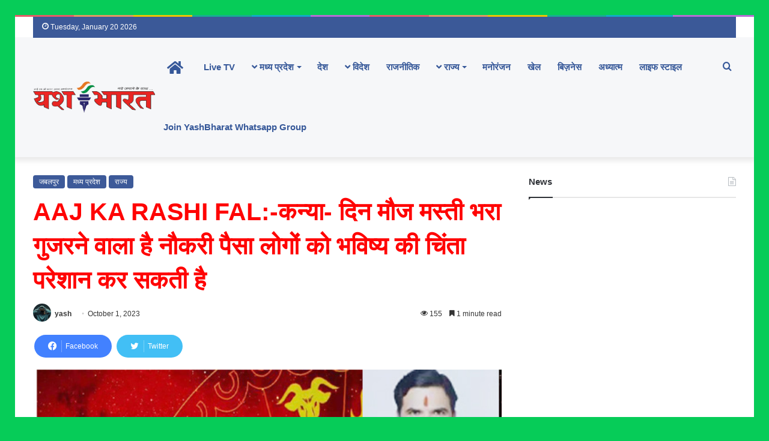

--- FILE ---
content_type: text/html; charset=UTF-8
request_url: https://yashbharat.co.in/aaj-ka-rashi-fal-virgo-the-day-is-going-to-be-full-of-fun-people-may-be-troubled-by-worries-about-job-and-money/
body_size: 46910
content:
<!DOCTYPE html><html lang="en-US" class="" data-skin="light" prefix="og: https://ogp.me/ns#"><head><script data-no-optimize="1">var litespeed_docref=sessionStorage.getItem("litespeed_docref");litespeed_docref&&(Object.defineProperty(document,"referrer",{get:function(){return litespeed_docref}}),sessionStorage.removeItem("litespeed_docref"));</script> <meta charset="UTF-8" /><link rel="profile" href="https://gmpg.org/xfn/11" /> <script src="https://jsc.mgid.com/site/965648.js" async>Search Engine Optimization by Rank Math - https://rankmath.com/ -->
<title>AAJ KA RASHI FAL:-कन्या- दिन मौज मस्ती भरा गुजरने वाला है नौकरी पैसा लोगों को भविष्य की चिंता परेशान कर सकती है - Yash Bharat</title>
<meta name="description" content="वृषभ कई दिनों से रुका कार्य आज पूर्ण हो सकता है जिससे मन में उत्साहवर्धन होगा"/>
<meta name="robots" content="follow, index, max-snippet:-1, max-video-preview:-1, max-image-preview:large"/>
<link rel="canonical" href="https://yashbharat.co.in/aaj-ka-rashi-fal-virgo-the-day-is-going-to-be-full-of-fun-people-may-be-troubled-by-worries-about-job-and-money/" />
<meta property="og:locale" content="en_US" />
<meta property="og:type" content="article" />
<meta property="og:title" content="AAJ KA RASHI FAL:-कन्या- दिन मौज मस्ती भरा गुजरने वाला है नौकरी पैसा लोगों को भविष्य की चिंता परेशान कर सकती है - Yash Bharat" />
<meta property="og:description" content="वृषभ कई दिनों से रुका कार्य आज पूर्ण हो सकता है जिससे मन में उत्साहवर्धन होगा" />
<meta property="og:url" content="https://yashbharat.co.in/aaj-ka-rashi-fal-virgo-the-day-is-going-to-be-full-of-fun-people-may-be-troubled-by-worries-about-job-and-money/" />
<meta property="og:site_name" content="http://yashbharat.co.in/" />
<meta property="article:publisher" content="https://www.facebook.com/yashbharatnews" />
<meta property="article:section" content="जबलपुर" />
<meta property="og:image" content="https://yashbharat.co.in/wp-content/uploads/2023/09/200-1.jpg" />
<meta property="og:image:secure_url" content="https://yashbharat.co.in/wp-content/uploads/2023/09/200-1.jpg" />
<meta property="og:image:width" content="512" />
<meta property="og:image:height" content="384" />
<meta property="og:image:alt" content="AAJ KA RASHI FAL:-कन्या-  दिन मौज मस्ती भरा गुजरने वाला है नौकरी पैसा लोगों को भविष्य की चिंता परेशान कर सकती है" />
<meta property="og:image:type" content="image/jpeg" />
<meta property="article:published_time" content="2023-10-01T09:05:13+05:30" />
<meta name="twitter:card" content="summary_large_image" />
<meta name="twitter:title" content="AAJ KA RASHI FAL:-कन्या- दिन मौज मस्ती भरा गुजरने वाला है नौकरी पैसा लोगों को भविष्य की चिंता परेशान कर सकती है - Yash Bharat" />
<meta name="twitter:description" content="वृषभ कई दिनों से रुका कार्य आज पूर्ण हो सकता है जिससे मन में उत्साहवर्धन होगा" />
<meta name="twitter:site" content="@yashbharat16" />
<meta name="twitter:creator" content="@yashbharat16" />
<meta name="twitter:image" content="https://yashbharat.co.in/wp-content/uploads/2023/09/200-1.jpg" />
<meta name="twitter:label1" content="Written by" />
<meta name="twitter:data1" content="yash" />
<meta name="twitter:label2" content="Time to read" />
<meta name="twitter:data2" content="1 minute" />
<script type="application/ld+json" class="rank-math-schema">{"@context":"https://schema.org","@graph":[{"@type":"Organization","@id":"https://yashbharat.co.in/#organization","name":"Yash Bharat","url":"http://yashbharat.co.in","sameAs":["https://www.facebook.com/yashbharatnews","https://twitter.com/yashbharat16","https://www.youtube.com/channel/UC18TpuEi5DBGQ9fclk1Uggw"],"logo":{"@type":"ImageObject","@id":"https://yashbharat.co.in/#logo","url":"http://yashbharat.co.in/wp-content/uploads/2022/05/yash-bharat-logo-icon.png","contentUrl":"http://yashbharat.co.in/wp-content/uploads/2022/05/yash-bharat-logo-icon.png","caption":"http://yashbharat.co.in/","inLanguage":"en-US"}},{"@type":"WebSite","@id":"https://yashbharat.co.in/#website","url":"https://yashbharat.co.in","name":"http://yashbharat.co.in/","alternateName":"Yesh bharat","publisher":{"@id":"https://yashbharat.co.in/#organization"},"inLanguage":"en-US"},{"@type":"ImageObject","@id":"https://yashbharat.co.in/wp-content/uploads/2023/09/200-1.jpg","url":"https://yashbharat.co.in/wp-content/uploads/2023/09/200-1.jpg","width":"512","height":"384","inLanguage":"en-US"},{"@type":"BreadcrumbList","@id":"https://yashbharat.co.in/aaj-ka-rashi-fal-virgo-the-day-is-going-to-be-full-of-fun-people-may-be-troubled-by-worries-about-job-and-money/#breadcrumb","itemListElement":[{"@type":"ListItem","position":"1","item":{"@id":"http://yashbharat.co.in","name":"Home"}},{"@type":"ListItem","position":"2","item":{"@id":"https://yashbharat.co.in/aaj-ka-rashi-fal-virgo-the-day-is-going-to-be-full-of-fun-people-may-be-troubled-by-worries-about-job-and-money/","name":"AAJ KA RASHI FAL:-\u0915\u0928\u094d\u092f\u093e-  \u0926\u093f\u0928 \u092e\u094c\u091c \u092e\u0938\u094d\u0924\u0940 \u092d\u0930\u093e \u0917\u0941\u091c\u0930\u0928\u0947 \u0935\u093e\u0932\u093e \u0939\u0948 \u0928\u094c\u0915\u0930\u0940 \u092a\u0948\u0938\u093e \u0932\u094b\u0917\u094b\u0902 \u0915\u094b \u092d\u0935\u093f\u0937\u094d\u092f \u0915\u0940 \u091a\u093f\u0902\u0924\u093e \u092a\u0930\u0947\u0936\u093e\u0928 \u0915\u0930 \u0938\u0915\u0924\u0940 \u0939\u0948"}}]},{"@type":"WebPage","@id":"https://yashbharat.co.in/aaj-ka-rashi-fal-virgo-the-day-is-going-to-be-full-of-fun-people-may-be-troubled-by-worries-about-job-and-money/#webpage","url":"https://yashbharat.co.in/aaj-ka-rashi-fal-virgo-the-day-is-going-to-be-full-of-fun-people-may-be-troubled-by-worries-about-job-and-money/","name":"AAJ KA RASHI FAL:-\u0915\u0928\u094d\u092f\u093e- \u0926\u093f\u0928 \u092e\u094c\u091c \u092e\u0938\u094d\u0924\u0940 \u092d\u0930\u093e \u0917\u0941\u091c\u0930\u0928\u0947 \u0935\u093e\u0932\u093e \u0939\u0948 \u0928\u094c\u0915\u0930\u0940 \u092a\u0948\u0938\u093e \u0932\u094b\u0917\u094b\u0902 \u0915\u094b \u092d\u0935\u093f\u0937\u094d\u092f \u0915\u0940 \u091a\u093f\u0902\u0924\u093e \u092a\u0930\u0947\u0936\u093e\u0928 \u0915\u0930 \u0938\u0915\u0924\u0940 \u0939\u0948 - Yash Bharat","datePublished":"2023-10-01T09:05:13+05:30","dateModified":"2023-10-01T09:05:13+05:30","isPartOf":{"@id":"https://yashbharat.co.in/#website"},"primaryImageOfPage":{"@id":"https://yashbharat.co.in/wp-content/uploads/2023/09/200-1.jpg"},"inLanguage":"en-US","breadcrumb":{"@id":"https://yashbharat.co.in/aaj-ka-rashi-fal-virgo-the-day-is-going-to-be-full-of-fun-people-may-be-troubled-by-worries-about-job-and-money/#breadcrumb"}},{"@type":"Person","@id":"https://yashbharat.co.in/author/jatindhote2002gmail-com/","name":"yash","url":"https://yashbharat.co.in/author/jatindhote2002gmail-com/","image":{"@type":"ImageObject","@id":"https://yashbharat.co.in/wp-content/litespeed/avatar/fdefac2f15e9fb2f697a552709c10f53.jpg?ver=1768555506","url":"https://yashbharat.co.in/wp-content/litespeed/avatar/fdefac2f15e9fb2f697a552709c10f53.jpg?ver=1768555506","caption":"yash","inLanguage":"en-US"},"sameAs":["https://yashbharat.co.in/"],"worksFor":{"@id":"https://yashbharat.co.in/#organization"}},{"@type":"BlogPosting","headline":"AAJ KA RASHI FAL:-\u0915\u0928\u094d\u092f\u093e- \u0926\u093f\u0928 \u092e\u094c\u091c \u092e\u0938\u094d\u0924\u0940 \u092d\u0930\u093e \u0917\u0941\u091c\u0930\u0928\u0947 \u0935\u093e\u0932\u093e \u0939\u0948 \u0928\u094c\u0915\u0930\u0940 \u092a\u0948\u0938\u093e \u0932\u094b\u0917\u094b\u0902 \u0915\u094b \u092d\u0935\u093f\u0937\u094d\u092f \u0915\u0940 \u091a\u093f\u0902\u0924\u093e \u092a\u0930\u0947\u0936\u093e\u0928 \u0915\u0930 \u0938\u0915\u0924\u0940","datePublished":"2023-10-01T09:05:13+05:30","dateModified":"2023-10-01T09:05:13+05:30","author":{"@id":"https://yashbharat.co.in/author/jatindhote2002gmail-com/","name":"yash"},"publisher":{"@id":"https://yashbharat.co.in/#organization"},"description":"\u0935\u0943\u0937\u092d \u0915\u0908 \u0926\u093f\u0928\u094b\u0902 \u0938\u0947 \u0930\u0941\u0915\u093e \u0915\u093e\u0930\u094d\u092f \u0906\u091c \u092a\u0942\u0930\u094d\u0923 \u0939\u094b \u0938\u0915\u0924\u093e \u0939\u0948 \u091c\u093f\u0938\u0938\u0947 \u092e\u0928 \u092e\u0947\u0902 \u0909\u0924\u094d\u0938\u093e\u0939\u0935\u0930\u094d\u0927\u0928 \u0939\u094b\u0917\u093e","name":"AAJ KA RASHI FAL:-\u0915\u0928\u094d\u092f\u093e- \u0926\u093f\u0928 \u092e\u094c\u091c \u092e\u0938\u094d\u0924\u0940 \u092d\u0930\u093e \u0917\u0941\u091c\u0930\u0928\u0947 \u0935\u093e\u0932\u093e \u0939\u0948 \u0928\u094c\u0915\u0930\u0940 \u092a\u0948\u0938\u093e \u0932\u094b\u0917\u094b\u0902 \u0915\u094b \u092d\u0935\u093f\u0937\u094d\u092f \u0915\u0940 \u091a\u093f\u0902\u0924\u093e \u092a\u0930\u0947\u0936\u093e\u0928 \u0915\u0930 \u0938\u0915\u0924\u0940","@id":"https://yashbharat.co.in/aaj-ka-rashi-fal-virgo-the-day-is-going-to-be-full-of-fun-people-may-be-troubled-by-worries-about-job-and-money/#richSnippet","isPartOf":{"@id":"https://yashbharat.co.in/aaj-ka-rashi-fal-virgo-the-day-is-going-to-be-full-of-fun-people-may-be-troubled-by-worries-about-job-and-money/#webpage"},"image":{"@id":"https://yashbharat.co.in/wp-content/uploads/2023/09/200-1.jpg"},"inLanguage":"en-US","mainEntityOfPage":{"@id":"https://yashbharat.co.in/aaj-ka-rashi-fal-virgo-the-day-is-going-to-be-full-of-fun-people-may-be-troubled-by-worries-about-job-and-money/#webpage"}}]}</script> <link rel='dns-prefetch' href='//push.aplu.io' /><link rel='dns-prefetch' href='//www.googletagmanager.com' /><link rel="alternate" type="application/rss+xml" title="Yash Bharat &raquo; Feed" href="https://yashbharat.co.in/feed/" /><link rel="alternate" type="application/rss+xml" title="Yash Bharat &raquo; Comments Feed" href="https://yashbharat.co.in/comments/feed/" /><style type="text/css">:root{
			
					--main-nav-background: #1f2024;
					--main-nav-secondry-background: rgba(0,0,0,0.2);
					--main-nav-primary-color: #0088ff;
					--main-nav-contrast-primary-color: #FFFFFF;
					--main-nav-text-color: #FFFFFF;
					--main-nav-secondry-text-color: rgba(225,255,255,0.5);
					--main-nav-main-border-color: rgba(255,255,255,0.07);
					--main-nav-secondry-border-color: rgba(255,255,255,0.04);
				
			}</style><link rel="alternate" title="oEmbed (JSON)" type="application/json+oembed" href="https://yashbharat.co.in/wp-json/oembed/1.0/embed?url=https%3A%2F%2Fyashbharat.co.in%2Faaj-ka-rashi-fal-virgo-the-day-is-going-to-be-full-of-fun-people-may-be-troubled-by-worries-about-job-and-money%2F" /><link rel="alternate" title="oEmbed (XML)" type="text/xml+oembed" href="https://yashbharat.co.in/wp-json/oembed/1.0/embed?url=https%3A%2F%2Fyashbharat.co.in%2Faaj-ka-rashi-fal-virgo-the-day-is-going-to-be-full-of-fun-people-may-be-troubled-by-worries-about-job-and-money%2F&#038;format=xml" /><meta name="viewport" content="width=device-width, initial-scale=1.0" /><style id='wp-img-auto-sizes-contain-inline-css' type='text/css'>img:is([sizes=auto i],[sizes^="auto," i]){contain-intrinsic-size:3000px 1500px}
/*# sourceURL=wp-img-auto-sizes-contain-inline-css */</style><link data-optimized="2" rel="stylesheet" href="https://yashbharat.co.in/wp-content/litespeed/css/3535326ede8227a76a11275352f6c975.css?ver=c9cc9" /><style id='global-styles-inline-css' type='text/css'>:root{--wp--preset--aspect-ratio--square: 1;--wp--preset--aspect-ratio--4-3: 4/3;--wp--preset--aspect-ratio--3-4: 3/4;--wp--preset--aspect-ratio--3-2: 3/2;--wp--preset--aspect-ratio--2-3: 2/3;--wp--preset--aspect-ratio--16-9: 16/9;--wp--preset--aspect-ratio--9-16: 9/16;--wp--preset--color--black: #000000;--wp--preset--color--cyan-bluish-gray: #abb8c3;--wp--preset--color--white: #ffffff;--wp--preset--color--pale-pink: #f78da7;--wp--preset--color--vivid-red: #cf2e2e;--wp--preset--color--luminous-vivid-orange: #ff6900;--wp--preset--color--luminous-vivid-amber: #fcb900;--wp--preset--color--light-green-cyan: #7bdcb5;--wp--preset--color--vivid-green-cyan: #00d084;--wp--preset--color--pale-cyan-blue: #8ed1fc;--wp--preset--color--vivid-cyan-blue: #0693e3;--wp--preset--color--vivid-purple: #9b51e0;--wp--preset--gradient--vivid-cyan-blue-to-vivid-purple: linear-gradient(135deg,rgb(6,147,227) 0%,rgb(155,81,224) 100%);--wp--preset--gradient--light-green-cyan-to-vivid-green-cyan: linear-gradient(135deg,rgb(122,220,180) 0%,rgb(0,208,130) 100%);--wp--preset--gradient--luminous-vivid-amber-to-luminous-vivid-orange: linear-gradient(135deg,rgb(252,185,0) 0%,rgb(255,105,0) 100%);--wp--preset--gradient--luminous-vivid-orange-to-vivid-red: linear-gradient(135deg,rgb(255,105,0) 0%,rgb(207,46,46) 100%);--wp--preset--gradient--very-light-gray-to-cyan-bluish-gray: linear-gradient(135deg,rgb(238,238,238) 0%,rgb(169,184,195) 100%);--wp--preset--gradient--cool-to-warm-spectrum: linear-gradient(135deg,rgb(74,234,220) 0%,rgb(151,120,209) 20%,rgb(207,42,186) 40%,rgb(238,44,130) 60%,rgb(251,105,98) 80%,rgb(254,248,76) 100%);--wp--preset--gradient--blush-light-purple: linear-gradient(135deg,rgb(255,206,236) 0%,rgb(152,150,240) 100%);--wp--preset--gradient--blush-bordeaux: linear-gradient(135deg,rgb(254,205,165) 0%,rgb(254,45,45) 50%,rgb(107,0,62) 100%);--wp--preset--gradient--luminous-dusk: linear-gradient(135deg,rgb(255,203,112) 0%,rgb(199,81,192) 50%,rgb(65,88,208) 100%);--wp--preset--gradient--pale-ocean: linear-gradient(135deg,rgb(255,245,203) 0%,rgb(182,227,212) 50%,rgb(51,167,181) 100%);--wp--preset--gradient--electric-grass: linear-gradient(135deg,rgb(202,248,128) 0%,rgb(113,206,126) 100%);--wp--preset--gradient--midnight: linear-gradient(135deg,rgb(2,3,129) 0%,rgb(40,116,252) 100%);--wp--preset--font-size--small: 13px;--wp--preset--font-size--medium: 20px;--wp--preset--font-size--large: 36px;--wp--preset--font-size--x-large: 42px;--wp--preset--spacing--20: 0.44rem;--wp--preset--spacing--30: 0.67rem;--wp--preset--spacing--40: 1rem;--wp--preset--spacing--50: 1.5rem;--wp--preset--spacing--60: 2.25rem;--wp--preset--spacing--70: 3.38rem;--wp--preset--spacing--80: 5.06rem;--wp--preset--shadow--natural: 6px 6px 9px rgba(0, 0, 0, 0.2);--wp--preset--shadow--deep: 12px 12px 50px rgba(0, 0, 0, 0.4);--wp--preset--shadow--sharp: 6px 6px 0px rgba(0, 0, 0, 0.2);--wp--preset--shadow--outlined: 6px 6px 0px -3px rgb(255, 255, 255), 6px 6px rgb(0, 0, 0);--wp--preset--shadow--crisp: 6px 6px 0px rgb(0, 0, 0);}:where(.is-layout-flex){gap: 0.5em;}:where(.is-layout-grid){gap: 0.5em;}body .is-layout-flex{display: flex;}.is-layout-flex{flex-wrap: wrap;align-items: center;}.is-layout-flex > :is(*, div){margin: 0;}body .is-layout-grid{display: grid;}.is-layout-grid > :is(*, div){margin: 0;}:where(.wp-block-columns.is-layout-flex){gap: 2em;}:where(.wp-block-columns.is-layout-grid){gap: 2em;}:where(.wp-block-post-template.is-layout-flex){gap: 1.25em;}:where(.wp-block-post-template.is-layout-grid){gap: 1.25em;}.has-black-color{color: var(--wp--preset--color--black) !important;}.has-cyan-bluish-gray-color{color: var(--wp--preset--color--cyan-bluish-gray) !important;}.has-white-color{color: var(--wp--preset--color--white) !important;}.has-pale-pink-color{color: var(--wp--preset--color--pale-pink) !important;}.has-vivid-red-color{color: var(--wp--preset--color--vivid-red) !important;}.has-luminous-vivid-orange-color{color: var(--wp--preset--color--luminous-vivid-orange) !important;}.has-luminous-vivid-amber-color{color: var(--wp--preset--color--luminous-vivid-amber) !important;}.has-light-green-cyan-color{color: var(--wp--preset--color--light-green-cyan) !important;}.has-vivid-green-cyan-color{color: var(--wp--preset--color--vivid-green-cyan) !important;}.has-pale-cyan-blue-color{color: var(--wp--preset--color--pale-cyan-blue) !important;}.has-vivid-cyan-blue-color{color: var(--wp--preset--color--vivid-cyan-blue) !important;}.has-vivid-purple-color{color: var(--wp--preset--color--vivid-purple) !important;}.has-black-background-color{background-color: var(--wp--preset--color--black) !important;}.has-cyan-bluish-gray-background-color{background-color: var(--wp--preset--color--cyan-bluish-gray) !important;}.has-white-background-color{background-color: var(--wp--preset--color--white) !important;}.has-pale-pink-background-color{background-color: var(--wp--preset--color--pale-pink) !important;}.has-vivid-red-background-color{background-color: var(--wp--preset--color--vivid-red) !important;}.has-luminous-vivid-orange-background-color{background-color: var(--wp--preset--color--luminous-vivid-orange) !important;}.has-luminous-vivid-amber-background-color{background-color: var(--wp--preset--color--luminous-vivid-amber) !important;}.has-light-green-cyan-background-color{background-color: var(--wp--preset--color--light-green-cyan) !important;}.has-vivid-green-cyan-background-color{background-color: var(--wp--preset--color--vivid-green-cyan) !important;}.has-pale-cyan-blue-background-color{background-color: var(--wp--preset--color--pale-cyan-blue) !important;}.has-vivid-cyan-blue-background-color{background-color: var(--wp--preset--color--vivid-cyan-blue) !important;}.has-vivid-purple-background-color{background-color: var(--wp--preset--color--vivid-purple) !important;}.has-black-border-color{border-color: var(--wp--preset--color--black) !important;}.has-cyan-bluish-gray-border-color{border-color: var(--wp--preset--color--cyan-bluish-gray) !important;}.has-white-border-color{border-color: var(--wp--preset--color--white) !important;}.has-pale-pink-border-color{border-color: var(--wp--preset--color--pale-pink) !important;}.has-vivid-red-border-color{border-color: var(--wp--preset--color--vivid-red) !important;}.has-luminous-vivid-orange-border-color{border-color: var(--wp--preset--color--luminous-vivid-orange) !important;}.has-luminous-vivid-amber-border-color{border-color: var(--wp--preset--color--luminous-vivid-amber) !important;}.has-light-green-cyan-border-color{border-color: var(--wp--preset--color--light-green-cyan) !important;}.has-vivid-green-cyan-border-color{border-color: var(--wp--preset--color--vivid-green-cyan) !important;}.has-pale-cyan-blue-border-color{border-color: var(--wp--preset--color--pale-cyan-blue) !important;}.has-vivid-cyan-blue-border-color{border-color: var(--wp--preset--color--vivid-cyan-blue) !important;}.has-vivid-purple-border-color{border-color: var(--wp--preset--color--vivid-purple) !important;}.has-vivid-cyan-blue-to-vivid-purple-gradient-background{background: var(--wp--preset--gradient--vivid-cyan-blue-to-vivid-purple) !important;}.has-light-green-cyan-to-vivid-green-cyan-gradient-background{background: var(--wp--preset--gradient--light-green-cyan-to-vivid-green-cyan) !important;}.has-luminous-vivid-amber-to-luminous-vivid-orange-gradient-background{background: var(--wp--preset--gradient--luminous-vivid-amber-to-luminous-vivid-orange) !important;}.has-luminous-vivid-orange-to-vivid-red-gradient-background{background: var(--wp--preset--gradient--luminous-vivid-orange-to-vivid-red) !important;}.has-very-light-gray-to-cyan-bluish-gray-gradient-background{background: var(--wp--preset--gradient--very-light-gray-to-cyan-bluish-gray) !important;}.has-cool-to-warm-spectrum-gradient-background{background: var(--wp--preset--gradient--cool-to-warm-spectrum) !important;}.has-blush-light-purple-gradient-background{background: var(--wp--preset--gradient--blush-light-purple) !important;}.has-blush-bordeaux-gradient-background{background: var(--wp--preset--gradient--blush-bordeaux) !important;}.has-luminous-dusk-gradient-background{background: var(--wp--preset--gradient--luminous-dusk) !important;}.has-pale-ocean-gradient-background{background: var(--wp--preset--gradient--pale-ocean) !important;}.has-electric-grass-gradient-background{background: var(--wp--preset--gradient--electric-grass) !important;}.has-midnight-gradient-background{background: var(--wp--preset--gradient--midnight) !important;}.has-small-font-size{font-size: var(--wp--preset--font-size--small) !important;}.has-medium-font-size{font-size: var(--wp--preset--font-size--medium) !important;}.has-large-font-size{font-size: var(--wp--preset--font-size--large) !important;}.has-x-large-font-size{font-size: var(--wp--preset--font-size--x-large) !important;}
/*# sourceURL=global-styles-inline-css */</style><style id='classic-theme-styles-inline-css' type='text/css'>/*! This file is auto-generated */
.wp-block-button__link{color:#fff;background-color:#32373c;border-radius:9999px;box-shadow:none;text-decoration:none;padding:calc(.667em + 2px) calc(1.333em + 2px);font-size:1.125em}.wp-block-file__button{background:#32373c;color:#fff;text-decoration:none}
/*# sourceURL=/wp-includes/css/classic-themes.min.css */</style><style id='ez-toc-inline-css' type='text/css'>div#ez-toc-container .ez-toc-title {font-size: 120%;}div#ez-toc-container .ez-toc-title {font-weight: 500;}div#ez-toc-container ul li , div#ez-toc-container ul li a {font-size: 95%;}div#ez-toc-container ul li , div#ez-toc-container ul li a {font-weight: 500;}div#ez-toc-container nav ul ul li {font-size: 90%;}.ez-toc-box-title {font-weight: bold; margin-bottom: 10px; text-align: center; text-transform: uppercase; letter-spacing: 1px; color: #666; padding-bottom: 5px;position:absolute;top:-4%;left:5%;background-color: inherit;transition: top 0.3s ease;}.ez-toc-box-title.toc-closed {top:-25%;}
.ez-toc-container-direction {direction: ltr;}.ez-toc-counter ul{counter-reset: item ;}.ez-toc-counter nav ul li a::before {content: counters(item, '.', decimal) '. ';display: inline-block;counter-increment: item;flex-grow: 0;flex-shrink: 0;margin-right: .2em; float: left; }.ez-toc-widget-direction {direction: ltr;}.ez-toc-widget-container ul{counter-reset: item ;}.ez-toc-widget-container nav ul li a::before {content: counters(item, '.', decimal) '. ';display: inline-block;counter-increment: item;flex-grow: 0;flex-shrink: 0;margin-right: .2em; float: left; }
/*# sourceURL=ez-toc-inline-css */</style><style id='tie-css-print-inline-css' type='text/css'>.wf-active .logo-text,.wf-active h1,.wf-active h2,.wf-active h3,.wf-active h4,.wf-active h5,.wf-active h6,.wf-active .the-subtitle{font-family: 'Poppins';}.entry h2{font-size: 39px;font-weight: 400;}#tie-body{background-color: #06cc58;}:root:root{--brand-color: #3b5998;--dark-brand-color: #092766;--bright-color: #FFFFFF;--base-color: #2c2f34;}#reading-position-indicator{box-shadow: 0 0 10px rgba( 59,89,152,0.7);}:root:root{--brand-color: #3b5998;--dark-brand-color: #092766;--bright-color: #FFFFFF;--base-color: #2c2f34;}#reading-position-indicator{box-shadow: 0 0 10px rgba( 59,89,152,0.7);}a:hover,body .entry a:hover,.dark-skin body .entry a:hover,.comment-list .comment-content a:hover{color: #10cc5e;}#top-nav,#top-nav .sub-menu,#top-nav .comp-sub-menu,#top-nav .ticker-content,#top-nav .ticker-swipe,.top-nav-boxed #top-nav .topbar-wrapper,#autocomplete-suggestions.search-in-top-nav,#top-nav .guest-btn:not(:hover){background-color : #3b5998;}#top-nav *,#autocomplete-suggestions.search-in-top-nav{border-color: rgba( 255,255,255,0.08);}#top-nav .icon-basecloud-bg:after{color: #3b5998;}#top-nav a:not(:hover),#top-nav input,#top-nav #search-submit,#top-nav .fa-spinner,#top-nav .dropdown-social-icons li a span,#top-nav .components > li .social-link:not(:hover) span,#autocomplete-suggestions.search-in-top-nav a{color: #f6f7f9;}#top-nav .menu-item-has-children > a:before{border-top-color: #f6f7f9;}#top-nav li .menu-item-has-children > a:before{border-top-color: transparent;border-left-color: #f6f7f9;}.rtl #top-nav .menu li .menu-item-has-children > a:before{border-left-color: transparent;border-right-color: #f6f7f9;}#top-nav input::-moz-placeholder{color: #f6f7f9;}#top-nav input:-moz-placeholder{color: #f6f7f9;}#top-nav input:-ms-input-placeholder{color: #f6f7f9;}#top-nav input::-webkit-input-placeholder{color: #f6f7f9;}#top-nav .comp-sub-menu .button:hover,#top-nav .checkout-button,#autocomplete-suggestions.search-in-top-nav .button{background-color: #ffffff;}#top-nav a:hover,#top-nav .menu li:hover > a,#top-nav .menu > .tie-current-menu > a,#top-nav .components > li:hover > a,#top-nav .components #search-submit:hover,#autocomplete-suggestions.search-in-top-nav .post-title a:hover{color: #ffffff;}#top-nav .comp-sub-menu .button:hover{border-color: #ffffff;}#top-nav .tie-current-menu > a:before,#top-nav .menu .menu-item-has-children:hover > a:before{border-top-color: #ffffff;}#top-nav .menu li .menu-item-has-children:hover > a:before{border-top-color: transparent;border-left-color: #ffffff;}.rtl #top-nav .menu li .menu-item-has-children:hover > a:before{border-left-color: transparent;border-right-color: #ffffff;}#top-nav .comp-sub-menu .button:hover,#top-nav .comp-sub-menu .checkout-button,#autocomplete-suggestions.search-in-top-nav .button{color: #000000;}#top-nav .comp-sub-menu .checkout-button:hover,#autocomplete-suggestions.search-in-top-nav .button:hover{background-color: #e1e1e1;}#top-nav,#top-nav .comp-sub-menu,#top-nav .tie-weather-widget{color: #ffffff;}#autocomplete-suggestions.search-in-top-nav .post-meta,#autocomplete-suggestions.search-in-top-nav .post-meta a:not(:hover){color: rgba( 255,255,255,0.7 );}#top-nav .weather-icon .icon-cloud,#top-nav .weather-icon .icon-basecloud-bg,#top-nav .weather-icon .icon-cloud-behind{color: #ffffff !important;}#main-nav,#main-nav .menu-sub-content,#main-nav .comp-sub-menu,#main-nav .guest-btn:not(:hover),#main-nav ul.cats-vertical li a.is-active,#main-nav ul.cats-vertical li a:hover,#autocomplete-suggestions.search-in-main-nav{background-color: #f6f7f9;}#main-nav{border-width: 0;}#theme-header #main-nav:not(.fixed-nav){bottom: 0;}#main-nav .icon-basecloud-bg:after{color: #f6f7f9;}#autocomplete-suggestions.search-in-main-nav{border-color: rgba(0,0,0,0.07);}.main-nav-boxed #main-nav .main-menu-wrapper{border-width: 0;}#main-nav .menu li.menu-item-has-children > a:before,#main-nav .main-menu .mega-menu > a:before{border-top-color: #365899;}#main-nav .menu li .menu-item-has-children > a:before,#main-nav .mega-menu .menu-item-has-children > a:before{border-top-color: transparent;border-left-color: #365899;}.rtl #main-nav .menu li .menu-item-has-children > a:before,.rtl #main-nav .mega-menu .menu-item-has-children > a:before{border-left-color: transparent;border-right-color: #365899;}#main-nav a:not(:hover),#main-nav a.social-link:not(:hover) span,#main-nav .dropdown-social-icons li a span,#autocomplete-suggestions.search-in-main-nav a{color: #365899;}.main-nav {--main-nav-primary-color: #3b5998;}#main-nav .mega-links-head:after,#main-nav .comp-sub-menu .button:hover,#main-nav .comp-sub-menu .checkout-button,#main-nav .cats-horizontal a.is-active,#main-nav .cats-horizontal a:hover,#autocomplete-suggestions.search-in-main-nav .button,#main-nav .spinner > div{background-color: #3b5998;}#main-nav .menu ul li:hover > a,#main-nav .menu ul li.current-menu-item:not(.mega-link-column) > a,#main-nav .components a:hover,#main-nav .components > li:hover > a,#main-nav #search-submit:hover,#main-nav .cats-vertical a.is-active,#main-nav .cats-vertical a:hover,#main-nav .mega-menu .post-meta a:hover,#main-nav .mega-menu .post-box-title a:hover,#autocomplete-suggestions.search-in-main-nav a:hover,#main-nav .spinner-circle:after{color: #3b5998;}#main-nav .menu > li.tie-current-menu > a,#main-nav .menu > li:hover > a,#main-nav .components .button:hover,#main-nav .comp-sub-menu .checkout-button,.theme-header #main-nav .mega-menu .cats-horizontal a.is-active,.theme-header #main-nav .mega-menu .cats-horizontal a:hover,#autocomplete-suggestions.search-in-main-nav a.button{color: #FFFFFF;}#main-nav .menu > li.tie-current-menu > a:before,#main-nav .menu > li:hover > a:before{border-top-color: #FFFFFF;}.main-nav-light #main-nav .menu-item-has-children li:hover > a:before,.main-nav-light #main-nav .mega-menu li:hover > a:before{border-left-color: #3b5998;}.rtl .main-nav-light #main-nav .menu-item-has-children li:hover > a:before,.rtl .main-nav-light #main-nav .mega-menu li:hover > a:before{border-right-color: #3b5998;border-left-color: transparent;}#autocomplete-suggestions.search-in-main-nav .button:hover,#main-nav .comp-sub-menu .checkout-button:hover{background-color: #1d3b7a;}#main-nav,#main-nav input,#main-nav #search-submit,#main-nav .fa-spinner,#main-nav .comp-sub-menu,#main-nav .tie-weather-widget{color: #4b4f56;}#main-nav input::-moz-placeholder{color: #4b4f56;}#main-nav input:-moz-placeholder{color: #4b4f56;}#main-nav input:-ms-input-placeholder{color: #4b4f56;}#main-nav input::-webkit-input-placeholder{color: #4b4f56;}#main-nav .mega-menu .post-meta,#main-nav .mega-menu .post-meta a,#autocomplete-suggestions.search-in-main-nav .post-meta{color: rgba(75,79,86,0.6);}#main-nav .weather-icon .icon-cloud,#main-nav .weather-icon .icon-basecloud-bg,#main-nav .weather-icon .icon-cloud-behind{color: #4b4f56 !important;}#footer{background-color: #0a0909;}#site-info{background-color: #ffffff;}@media (max-width: 991px) {#tie-wrapper #theme-header,#tie-wrapper #theme-header #main-nav .main-menu-wrapper,#tie-wrapper #theme-header .logo-container{background: transparent;}#tie-wrapper #theme-header .logo-container,#tie-wrapper #theme-header #main-nav {background: #2391db;background: -webkit-linear-gradient(90deg,#244999,#2391db );background: -moz-linear-gradient(90deg,#244999,#2391db );background: -o-linear-gradient(90deg,#244999,#2391db );background: linear-gradient(90deg,#2391db,#244999 );}#mobile-header-components-area_1 .components .comp-sub-menu{background-color: #2391db;}#mobile-header-components-area_2 .components .comp-sub-menu{background-color: #244999;}}#footer .posts-list-counter .posts-list-items li.widget-post-list:before{border-color: #0a0909;}#footer .timeline-widget a .date:before{border-color: rgba(10,9,9,0.8);}#footer .footer-boxed-widget-area,#footer textarea,#footer input:not([type=submit]),#footer select,#footer code,#footer kbd,#footer pre,#footer samp,#footer .show-more-button,#footer .slider-links .tie-slider-nav span,#footer #wp-calendar,#footer #wp-calendar tbody td,#footer #wp-calendar thead th,#footer .widget.buddypress .item-options a{border-color: rgba(255,255,255,0.1);}#footer .social-statistics-widget .white-bg li.social-icons-item a,#footer .widget_tag_cloud .tagcloud a,#footer .latest-tweets-widget .slider-links .tie-slider-nav span,#footer .widget_layered_nav_filters a{border-color: rgba(255,255,255,0.1);}#footer .social-statistics-widget .white-bg li:before{background: rgba(255,255,255,0.1);}.site-footer #wp-calendar tbody td{background: rgba(255,255,255,0.02);}#footer .white-bg .social-icons-item a span.followers span,#footer .circle-three-cols .social-icons-item a .followers-num,#footer .circle-three-cols .social-icons-item a .followers-name{color: rgba(255,255,255,0.8);}#footer .timeline-widget ul:before,#footer .timeline-widget a:not(:hover) .date:before{background-color: #000000;}.site-footer.dark-skin a:not(:hover){color: #3498db;}.site-footer.dark-skin a:hover,#footer .stars-rating-active,#footer .twitter-icon-wrap span,.block-head-4.magazine2 #footer .tabs li a{color: #2ecc71;}#footer .circle_bar{stroke: #2ecc71;}#footer .widget.buddypress .item-options a.selected,#footer .widget.buddypress .item-options a.loading,#footer .tie-slider-nav span:hover,.block-head-4.magazine2 #footer .tabs{border-color: #2ecc71;}.magazine2:not(.block-head-4) #footer .tabs a:hover,.magazine2:not(.block-head-4) #footer .tabs .active a,.magazine1 #footer .tabs a:hover,.magazine1 #footer .tabs .active a,.block-head-4.magazine2 #footer .tabs.tabs .active a,.block-head-4.magazine2 #footer .tabs > .active a:before,.block-head-4.magazine2 #footer .tabs > li.active:nth-child(n) a:after,#footer .digital-rating-static,#footer .timeline-widget li a:hover .date:before,#footer #wp-calendar #today,#footer .posts-list-counter .posts-list-items li.widget-post-list:before,#footer .cat-counter span,#footer.dark-skin .the-global-title:after,#footer .button,#footer [type='submit'],#footer .spinner > div,#footer .widget.buddypress .item-options a.selected,#footer .widget.buddypress .item-options a.loading,#footer .tie-slider-nav span:hover,#footer .fullwidth-area .tagcloud a:hover{background-color: #2ecc71;color: #FFFFFF;}.block-head-4.magazine2 #footer .tabs li a:hover{color: #10ae53;}.block-head-4.magazine2 #footer .tabs.tabs .active a:hover,#footer .widget.buddypress .item-options a.selected,#footer .widget.buddypress .item-options a.loading,#footer .tie-slider-nav span:hover{color: #FFFFFF !important;}#footer .button:hover,#footer [type='submit']:hover{background-color: #10ae53;color: #FFFFFF;}#site-info,#site-info ul.social-icons li a:not(:hover) span{color: #1d2129;}#footer .site-info a:not(:hover){color: #1d2129;}.meta-views.meta-item .tie-icon-fire:before{content: "\f06e" !important;}@media (max-width: 991px){.side-aside.dark-skin{background: #3498db;background: -webkit-linear-gradient(135deg,#3b5998,#3498db );background: -moz-linear-gradient(135deg,#3b5998,#3498db );background: -o-linear-gradient(135deg,#3b5998,#3498db );background: linear-gradient(135deg,#3498db,#3b5998 );}}.container-wrapper { border: 2px solid rgba(233,38,35,1); border-radius: 4px;padding: 10px;}.main-menu .menu > li > a { padding: 0 14px; font-size: 15px; font-weight: 600;}.footer-menu {padding-bottom: 30px;}.main-content article.post-content { -webkit-user-select: none; -moz-user-select: none; -ms-user-select: none; user-select: none;}
/*# sourceURL=tie-css-print-inline-css */</style> <script type="litespeed/javascript" data-src="https://push.aplu.io/push-notify.js" id="aplu_push_notify-js"></script> <script type="litespeed/javascript" data-src="https://yashbharat.co.in/wp-includes/js/jquery/jquery.min.js" id="jquery-core-js"></script> 
 <script type="litespeed/javascript" data-src="https://www.googletagmanager.com/gtag/js?id=GT-WRDGR5Z4" id="google_gtagjs-js"></script> <script id="google_gtagjs-js-after" type="litespeed/javascript">window.dataLayer=window.dataLayer||[];function gtag(){dataLayer.push(arguments)}
gtag("set","linker",{"domains":["yashbharat.co.in"]});gtag("js",new Date());gtag("set","developer_id.dZTNiMT",!0);gtag("config","GT-WRDGR5Z4");window._googlesitekit=window._googlesitekit||{};window._googlesitekit.throttledEvents=[];window._googlesitekit.gtagEvent=(name,data)=>{var key=JSON.stringify({name,data});if(!!window._googlesitekit.throttledEvents[key]){return}window._googlesitekit.throttledEvents[key]=!0;setTimeout(()=>{delete window._googlesitekit.throttledEvents[key]},5);gtag("event",name,{...data,event_source:"site-kit"})}</script> <link rel="https://api.w.org/" href="https://yashbharat.co.in/wp-json/" /><link rel="alternate" title="JSON" type="application/json" href="https://yashbharat.co.in/wp-json/wp/v2/posts/84058" /><link rel="EditURI" type="application/rsd+xml" title="RSD" href="https://yashbharat.co.in/xmlrpc.php?rsd" /><meta name="generator" content="WordPress 6.9" /><link rel='shortlink' href='https://yashbharat.co.in/?p=84058' /><meta name="generator" content="Site Kit by Google 1.168.0" /><meta http-equiv="X-UA-Compatible" content="IE=edge"><meta name="theme-color" content="#f6f7f9" /><link rel="icon" href="https://yashbharat.co.in/wp-content/uploads/2025/03/cropped-unnamed-32x32.jpg" sizes="32x32" /><link rel="icon" href="https://yashbharat.co.in/wp-content/uploads/2025/03/cropped-unnamed-192x192.jpg" sizes="192x192" /><link rel="apple-touch-icon" href="https://yashbharat.co.in/wp-content/uploads/2025/03/cropped-unnamed-180x180.jpg" /><meta name="msapplication-TileImage" content="https://yashbharat.co.in/wp-content/uploads/2025/03/cropped-unnamed-270x270.jpg" /><style type="text/css" id="wp-custom-css">.image-with-text {
    opacity: 0;
}
p {
    font-weight: 700;
}
h1.post-title.entry-title {
    color: red !important;
	font-weight: bold !important;
}
.entry-header .entry-sub-title
Specificity: (0,2,0)
 {
        font-size: 36px !important;
        line-height: 23px !important;
        color: black !important;
        font-weight: 300pc;
}
@media (max-width: 991px) {
    .entry-header .entry-sub-title {
        font-size: 36px;
        line-height: 23px;
        color: black;
        font-weight: 300pc;
    }
}
.entry-header .entry-sub-title {
    font-size: 30px !important;
	color:black !important;
	line-height: 45px !important;
	    font-weight: bold;
}</style> <script type="litespeed/javascript" data-src="https://securepubads.g.doubleclick.net/tag/js/gpt.js"></script> <script type="litespeed/javascript">window.googletag=window.googletag||{cmd:[]};googletag.cmd.push(function(){var slotmapping1=googletag.sizeMapping().addSize([992,0],[[728,90]]).addSize([768,0],[[336,280]]).addSize([320,0],[[300,250]]).build();var slotmapping2=googletag.sizeMapping().addSize([992,0],[[728,90]]).addSize([768,0],[[336,280]]).addSize([320,0],[[300,250]]).build();googletag.defineSlot('/21902364955,23307478648/CM_yashbharat.co.in_news_info_Top/CM_yashbharat.co.in_news_info_responsive',[[300,250],[728,90]],'div-gpt-ad-1757056812253-0').defineSizeMapping(slotmapping1).addService(googletag.pubads());googletag.defineSlot('/21902364955,23307478648/CM_yashbharat.co.in_news_info_Top/CM_yashbharat.co.in_news_info_responsive_2',[[300,250],[728,90]],'div-gpt-ad-1758705931080-0').defineSizeMapping(slotmapping1).addService(googletag.pubads());googletag.defineSlot('/21902364955,23307478648/CM_yashbharat.co.in_news_info_Top/CM_yashbharat.co.in_news_info_responsive_3',[[728,90],[300,250]],'div-gpt-ad-1758706670232-0').defineSizeMapping(slotmapping1).addService(googletag.pubads());googletag.defineSlot('/21902364955,23307478648/CM_yashbharat.co.in_news_info_Top/CM_yashbharat.co.in_news_info_responsive_4',[[728,90],[300,250]],'div-gpt-ad-1758706868808-0').defineSizeMapping(slotmapping1).addService(googletag.pubads());googletag.pubads().enableSingleRequest();googletag.enableServices()})</script> <script type="litespeed/javascript" data-src='https://securepubads.g.doubleclick.net/tag/js/gpt.js'></script><script type="litespeed/javascript">window.googletag=window.googletag||{cmd:[]};googletag.cmd.push(function(){var REFRESH_KEY='refresh';var REFRESH_VALUE='true';googletag.defineSlot('/21902364955,23307478648/CM_yashbharat.co.in_news_info_Top/CM_yashbharat.co.in_news_info_DBRS',[[728,90]],'div-DStickyAds').setTargeting(REFRESH_KEY,REFRESH_VALUE).addService(googletag.pubads());var SECONDS_TO_WAIT_AFTER_VIEWABILITY=30;googletag.pubads().addEventListener('impressionViewable',function(event){var slot=event.slot;if(slot.getTargeting(REFRESH_KEY).indexOf(REFRESH_VALUE)>-1){setTimeout(function(){googletag.pubads().refresh([slot])},SECONDS_TO_WAIT_AFTER_VIEWABILITY*1000)}});googletag.pubads().enableSingleRequest();googletag.pubads().collapseEmptyDivs(!0);googletag.enableServices()})</script><style>@media only screen and (min-width:480px){.stickyads_Desktop_Only{position:fixed;left:0;bottom:0;width:100%;text-align:center;z-index:999999;display:flex;justify-content:center;background-color:rgba(0,0,0,0.1)}}@media only screen and (max-width:480px){.stickyads_Desktop_Only{display:none}}.stickyads_Desktop_Only .btn_Desktop_Only{position:absolute;top:10px;left:10px;transform:translate(-50%,-50%);-ms-transform:translate(-50%,-50%);background-color:#555;color:white;font-size:16px;border:0;cursor:pointer;border-radius:25px;text-align:center}.stickyads_Desktop_Only .btn_Desktop_Only:hover{background-color:red}.stickyads{display:none}</style><div id='closebtn_Desktop_Only' class='stickyads_Desktop_Only'><div id='div-DStickyAds'><script type="litespeed/javascript">googletag.cmd.push(function(){googletag.display('div-DStickyAds')})</script></div><button class='btn_Desktop_Only' onclick='change_css_Desktop_Only()'>x </button></div><script type="litespeed/javascript">function change_css_Desktop_Only(){document.getElementById('closebtn_Desktop_Only').style.cssText='display:none;'}</script> <script type="litespeed/javascript" data-src='https://securepubads.g.doubleclick.net/tag/js/gpt.js'></script><script type="litespeed/javascript">window.googletag=window.googletag||{cmd:[]};googletag.cmd.push(function(){var REFRESH_KEY='refresh';var REFRESH_VALUE='true';googletag.defineSlot('/21902364955,23307478648/CM_yashbharat.co.in_news_info_Top/CM_yashbharat.co.in_news_info_MBRS',[300,75],'div-MWebStickyAds').setTargeting(REFRESH_KEY,REFRESH_VALUE).addService(googletag.pubads());var SECONDS_TO_WAIT_AFTER_VIEWABILITY=30;googletag.pubads().addEventListener('impressionViewable',function(event){var slot=event.slot;if(slot.getTargeting(REFRESH_KEY).indexOf(REFRESH_VALUE)>-1){setTimeout(function(){googletag.pubads().refresh([slot])},SECONDS_TO_WAIT_AFTER_VIEWABILITY*1000)}});googletag.pubads().enableSingleRequest();googletag.pubads().collapseEmptyDivs(!0);googletag.enableServices()})</script><style>@media only screen and (min-width: 480px){.stickyads_Mobile_Only{display:none}}@media only screen and (max-width: 480px){.stickyads_Mobile_Only{position:fixed;left:0;bottom:0;width:100%;text-align:center;z-index:999999;display:flex;justify-content:center;background-color:rgba(0,0,0,0.1)}}.stickyads_Mobile_Only .btn_Mobile_Only{position:absolute;top:10px;left:10px;transform:translate(-50%, -50%);-ms-transform:translate(-50%, -50%);background-color:#555;color:white;font-size:16px;border:none;cursor:pointer;border-radius:25px;text-align:center}.stickyads_Mobile_Only .btn_Mobile_Only:hover{background-color:red}.stickyads{display:none}</style><div id='closebtn_Mobile_Only' class='stickyads_Mobile_Only'><div id='div-MWebStickyAds'><script type="litespeed/javascript">googletag.cmd.push(function(){googletag.display('div-MWebStickyAds')})</script></div><button class='btn_Mobile_Only' onclick='change_css_Mobile_Only()'>x</button></div> <script type="litespeed/javascript">function change_css_Mobile_Only(){document.getElementById('closebtn_Mobile_Only').style.cssText='display:none;'}</script> </script> <script type="litespeed/javascript" data-src="https://securepubads.g.doubleclick.net/tag/js/gpt.js"></script> <script type="litespeed/javascript">window.googletag=window.googletag||{cmd:[]};var interstitialSlot;googletag.cmd.push(function(){interstitialSlot=googletag.defineOutOfPageSlot('/21902364955,23307478648/CM_yashbharat.co.in_news_info_Top/CM_yashbharat.co.in_news_info_Interstitial',googletag.enums.OutOfPageFormat.INTERSTITIAL);if(interstitialSlot){interstitialSlot.addService(googletag.pubads())}
googletag.pubads().enableSingleRequest();googletag.enableServices()})</script> <script>window.googletag = window.googletag || {cmd: []};
  googletag.cmd.push(function() {
var slotmapping1 = googletag.sizeMapping().
            addSize([992, 0], [[728, 90]]). //desktop
            addSize([768, 0], [[336, 280]]). //tablet
            addSize([320, 0], [[300, 250]]). //mobile
             build();  
var slotmapping2 = googletag.sizeMapping().
            addSize([992, 0], [[728, 90]]). //desktop
            addSize([768, 0], [[336, 280]]). //tablet
            addSize([320, 0], [[300, 250]]). //mobile
             build();  
 googletag.defineSlot('/21902364955,23307478648/CM_yashbharat.co.in_news_info_Top/CM_yashbharat.co.in_news_info_responsive', [[300, 250], [728, 90]], 'div-gpt-ad-1768230191396-0').defineSizeMapping(slotmapping1).addService(googletag.pubads());
<!-- If you want to gave more than one responsive just add Above line with changing with gpt code line -->
googletag.pubads().enableSingleRequest();
    googletag.enableServices();
  });</script> <script type="litespeed/javascript" data-src="https://securepubads.g.doubleclick.net/tag/js/gpt.js" crossorigin="anonymous"></script> <script type="litespeed/javascript">window.googletag=window.googletag||{cmd:[]};googletag.cmd.push(function(){googletag.defineSlot('/21902364955,23307478648/CM_Yashbharat_News_and_Info_Top/CM_Yashbharat_News_and_Info_300x600_2',[300,600],'div-gpt-ad-1754389142905-0').addService(googletag.pubads());googletag.pubads().enableSingleRequest();googletag.enableServices()})</script> <script type="litespeed/javascript" data-src="https://jsc.mgid.com/site/965648.js"></script> </head><body id="tie-body" class="wp-singular post-template-default single single-post postid-84058 single-format-standard wp-theme-jannah border-layout wrapper-has-shadow block-head-1 magazine2 is-desktop is-header-layout-1 sidebar-right has-sidebar post-layout-1 narrow-title-narrow-media has-mobile-share hide_footer_instagram hide_copyright hide_post_newsletter hide_post_authorbio"><div class="background-overlay"><div id="tie-container" class="site tie-container"><div id="tie-wrapper"><div class="rainbow-line"></div><header id="theme-header" class="theme-header header-layout-1 main-nav-dark main-nav-default-dark main-nav-below no-stream-item top-nav-active top-nav-dark top-nav-default-dark top-nav-boxed top-nav-above has-shadow has-normal-width-logo mobile-header-centered"><nav id="top-nav"  class="has-date top-nav header-nav" aria-label="Secondary Navigation"><div class="container"><div class="topbar-wrapper"><div class="topbar-today-date tie-icon">
Tuesday, January 20 2026</div><div class="tie-alignleft"></div><div class="tie-alignright"></div></div></div></nav><div class="main-nav-wrapper"><nav id="main-nav" data-skin="search-in-main-nav" class="main-nav header-nav live-search-parent" style="line-height:100px" aria-label="Primary Navigation"><div class="container"><div class="main-menu-wrapper"><div id="mobile-header-components-area_1" class="mobile-header-components"><ul class="components"><li class="mobile-component_menu custom-menu-link"><a href="#" id="mobile-menu-icon" class=""><span class="tie-mobile-menu-icon nav-icon is-layout-2"></span><span class="screen-reader-text">Menu</span></a></li></ul></div><div class="header-layout-1-logo" style="width:203px"><div id="logo" class="image-logo" style="margin-top: 5px; margin-bottom: 5px;">
<a title="Yash Bharat" href="https://yashbharat.co.in/">
<picture class="tie-logo-default tie-logo-picture">
<source class="tie-logo-source-default tie-logo-source" srcset="https://yashbharat.co.in/wp-content/uploads/2024/07/yb-logo-wp.png">
<img data-lazyloaded="1" src="[data-uri]" class="tie-logo-img-default tie-logo-img" data-src="https://yashbharat.co.in/wp-content/uploads/2024/07/yb-logo-wp.png" alt="Yash Bharat" width="203" height="90" style="max-height:90px; width: auto;" />
</picture>
</a></div></div><div id="mobile-header-components-area_2" class="mobile-header-components"></div><div id="menu-components-wrap"><div class="main-menu main-menu-wrap tie-alignleft"><div id="main-nav-menu" class="main-menu header-menu"><ul id="menu-main-menu" class="menu"><li id="menu-item-769" class="menu-item menu-item-type-post_type menu-item-object-page menu-item-home menu-item-769 menu-item-has-icon is-icon-only"><a href="https://yashbharat.co.in/home/"> <span aria-hidden="true" class="tie-menu-icon fas fa-home"></span>  <span class="screen-reader-text">Home-main</span></a></li><li id="menu-item-102203" class="menu-item menu-item-type-post_type menu-item-object-page menu-item-102203"><a href="https://yashbharat.co.in/live-tv/">Live TV</a></li><li id="menu-item-10" class="menu-item menu-item-type-taxonomy menu-item-object-category current-post-ancestor current-menu-parent current-post-parent menu-item-has-children menu-item-10 menu-item-has-icon"><a href="https://yashbharat.co.in/madhya-pradesh/"> <span aria-hidden="true" class="tie-menu-icon fas fa-angle-down"></span> मध्य प्रदेश</a><ul class="sub-menu menu-sub-content"><li id="menu-item-201555" class="menu-item menu-item-type-taxonomy menu-item-object-category menu-item-201555"><a href="https://yashbharat.co.in/madhya-pradesh/bhopal-news/">भोपाल</a></li><li id="menu-item-11" class="menu-item menu-item-type-taxonomy menu-item-object-category menu-item-11"><a href="https://yashbharat.co.in/madhya-pradesh/indore/">इंदौर</a></li><li id="menu-item-12" class="menu-item menu-item-type-taxonomy menu-item-object-category menu-item-12"><a href="https://yashbharat.co.in/madhya-pradesh/gwalior/">ग्वालियर</a></li><li id="menu-item-13" class="menu-item menu-item-type-taxonomy menu-item-object-category current-post-ancestor current-menu-parent current-post-parent menu-item-13"><a href="https://yashbharat.co.in/madhya-pradesh/jabalpur/">जबलपुर</a></li></ul></li><li id="menu-item-8" class="menu-item menu-item-type-taxonomy menu-item-object-category menu-item-8"><a href="https://yashbharat.co.in/national/">देश</a></li><li id="menu-item-23" class="menu-item menu-item-type-taxonomy menu-item-object-category menu-item-23 menu-item-has-icon"><a href="https://yashbharat.co.in/international/"> <span aria-hidden="true" class="tie-menu-icon fas fa-angle-down"></span> विदेश</a></li><li id="menu-item-16" class="menu-item menu-item-type-taxonomy menu-item-object-category menu-item-16"><a href="https://yashbharat.co.in/politics/">राजनीतिक</a></li><li id="menu-item-17" class="menu-item menu-item-type-taxonomy menu-item-object-category current-post-ancestor current-menu-parent current-post-parent menu-item-has-children menu-item-17 menu-item-has-icon"><a href="https://yashbharat.co.in/state-news/"> <span aria-hidden="true" class="tie-menu-icon fas fa-angle-down"></span> राज्य</a><ul class="sub-menu menu-sub-content"><li id="menu-item-19" class="menu-item menu-item-type-taxonomy menu-item-object-category menu-item-19"><a href="https://yashbharat.co.in/state-news/chhattisgarh/">छत्तीसगढ़</a></li><li id="menu-item-18" class="menu-item menu-item-type-taxonomy menu-item-object-category menu-item-18"><a href="https://yashbharat.co.in/state-news/uttar-pradesh/">उत्तर प्रदेश</a></li><li id="menu-item-20" class="menu-item menu-item-type-taxonomy menu-item-object-category menu-item-20"><a href="https://yashbharat.co.in/state-news/delhi-ncr-state-news/">दिल्ली/नोएडा</a></li><li id="menu-item-21" class="menu-item menu-item-type-taxonomy menu-item-object-category menu-item-21"><a href="https://yashbharat.co.in/state-news/bihar/">बिहार</a></li></ul></li><li id="menu-item-15" class="menu-item menu-item-type-taxonomy menu-item-object-category menu-item-15"><a href="https://yashbharat.co.in/entertainment/">मनोरंजन</a></li><li id="menu-item-7" class="menu-item menu-item-type-taxonomy menu-item-object-category menu-item-7"><a href="https://yashbharat.co.in/sports/">खेल</a></li><li id="menu-item-9" class="menu-item menu-item-type-taxonomy menu-item-object-category menu-item-9"><a href="https://yashbharat.co.in/business/">बिज़नेस</a></li><li id="menu-item-6" class="menu-item menu-item-type-taxonomy menu-item-object-category menu-item-6"><a href="https://yashbharat.co.in/adhyatm/">अध्यात्म</a></li><li id="menu-item-22" class="menu-item menu-item-type-taxonomy menu-item-object-category menu-item-22"><a href="https://yashbharat.co.in/lifestyle/">लाइफ स्टाइल</a></li><li id="menu-item-65893" class="menu-item menu-item-type-post_type menu-item-object-page menu-item-65893"><a href="https://yashbharat.co.in/join-yashbharat-whatsapp-group/">Join YashBharat Whatsapp Group</a></li></ul></div></div><ul class="components"><li class="search-compact-icon menu-item custom-menu-link">
<a href="#" class="tie-search-trigger">
<span class="tie-icon-search tie-search-icon" aria-hidden="true"></span>
<span class="screen-reader-text">Search for</span>
</a></li></ul></div></div></div></nav></div></header><div class='code-block code-block-2' style='margin: 8px 0; clear: both;'> <script type="litespeed/javascript">googletag.cmd.push(function(){googletag.display(interstitialSlot)})</script> </div><div class='code-block code-block-3' style='margin: 8px auto; text-align: center; display: block; clear: both;'> <script type="litespeed/javascript">window.googletag=window.googletag||{cmd:[]};var anchorSlot;googletag.cmd.push(function(){anchorSlot=googletag.defineOutOfPageSlot('/21902364955,23307478648/CM_yashbharat.co.in_news_info_Top/CM_yashbharat.co.in_news_info_Top_Anchor',googletag.enums.OutOfPageFormat.TOP_ANCHOR);if(anchorSlot){anchorSlot.addService(googletag.pubads())}
googletag.pubads().enableSingleRequest();googletag.enableServices()})</script> </div><div id="content" class="site-content container"><div id="main-content-row" class="tie-row main-content-row"><div class='code-block code-block-2' style='margin: 8px 0; clear: both;'> <script type="litespeed/javascript">googletag.cmd.push(function(){googletag.display(interstitialSlot)})</script> </div><div class='code-block code-block-3' style='margin: 8px auto; text-align: center; display: block; clear: both;'> <script type="litespeed/javascript">window.googletag=window.googletag||{cmd:[]};var anchorSlot;googletag.cmd.push(function(){anchorSlot=googletag.defineOutOfPageSlot('/21902364955,23307478648/CM_yashbharat.co.in_news_info_Top/CM_yashbharat.co.in_news_info_Top_Anchor',googletag.enums.OutOfPageFormat.TOP_ANCHOR);if(anchorSlot){anchorSlot.addService(googletag.pubads())}
googletag.pubads().enableSingleRequest();googletag.enableServices()})</script> </div><div class="main-content tie-col-md-8 tie-col-xs-12" role="main"><article id="the-post" class="container-wrapper post-content tie-standard"><header class="entry-header-outer"><div class="entry-header"><span class="post-cat-wrap"><a class="post-cat tie-cat-18" href="https://yashbharat.co.in/madhya-pradesh/jabalpur/">जबलपुर</a><a class="post-cat tie-cat-6" href="https://yashbharat.co.in/madhya-pradesh/">मध्य प्रदेश</a><a class="post-cat tie-cat-5" href="https://yashbharat.co.in/state-news/">राज्य</a></span><h1 class="post-title entry-title">
AAJ KA RASHI FAL:-कन्या-  दिन मौज मस्ती भरा गुजरने वाला है नौकरी पैसा लोगों को भविष्य की चिंता परेशान कर सकती है</h1><div class="single-post-meta post-meta clearfix"><span class="author-meta single-author with-avatars"><span class="meta-item meta-author-wrapper meta-author-18">
<span class="meta-author-avatar">
<a href="https://yashbharat.co.in/author/jatindhote2002gmail-com/"><img data-lazyloaded="1" src="[data-uri]" alt='Photo of yash' data-src='https://yashbharat.co.in/wp-content/litespeed/avatar/fcbfbe8fc17513420ac33d25a129d166.jpg?ver=1768555506' data-srcset='https://yashbharat.co.in/wp-content/litespeed/avatar/e190b6ea39ecaff094043c40ecc6eba5.jpg?ver=1768555506 2x' class='avatar avatar-140 photo' height='140' width='140' decoding='async'/></a>
</span>
<span class="meta-author"><a href="https://yashbharat.co.in/author/jatindhote2002gmail-com/" class="author-name tie-icon" title="yash">yash</a></span></span></span><span class="date meta-item tie-icon">October 1, 2023</span><div class="tie-alignright"><span class="meta-views meta-item "><span class="tie-icon-fire" aria-hidden="true"></span> 155 </span><span class="meta-reading-time meta-item"><span class="tie-icon-bookmark" aria-hidden="true"></span> 1 minute read</span></div></div></div></header><div id="share-buttons-top" class="share-buttons share-buttons-top"><div class="share-links  icons-text share-pill">
<a href="https://www.facebook.com/sharer.php?u=https://yashbharat.co.in/aaj-ka-rashi-fal-virgo-the-day-is-going-to-be-full-of-fun-people-may-be-troubled-by-worries-about-job-and-money/" rel="external noopener nofollow" title="Facebook" target="_blank" class="facebook-share-btn  large-share-button" data-raw="https://www.facebook.com/sharer.php?u={post_link}">
<span class="share-btn-icon tie-icon-facebook"></span> <span class="social-text">Facebook</span>
</a>
<a href="https://twitter.com/intent/tweet?text=AAJ%20KA%20RASHI%20FAL%3A-%E0%A4%95%E0%A4%A8%E0%A5%8D%E0%A4%AF%E0%A4%BE-%20%20%E0%A4%A6%E0%A4%BF%E0%A4%A8%20%E0%A4%AE%E0%A5%8C%E0%A4%9C%20%E0%A4%AE%E0%A4%B8%E0%A5%8D%E0%A4%A4%E0%A5%80%20%E0%A4%AD%E0%A4%B0%E0%A4%BE%20%E0%A4%97%E0%A5%81%E0%A4%9C%E0%A4%B0%E0%A4%A8%E0%A5%87%20%E0%A4%B5%E0%A4%BE%E0%A4%B2%E0%A4%BE%20%E0%A4%B9%E0%A5%88%20%E0%A4%A8%E0%A5%8C%E0%A4%95%E0%A4%B0%E0%A5%80%20%E0%A4%AA%E0%A5%88%E0%A4%B8%E0%A4%BE%20%E0%A4%B2%E0%A5%8B%E0%A4%97%E0%A5%8B%E0%A4%82%20%E0%A4%95%E0%A5%8B%20%E0%A4%AD%E0%A4%B5%E0%A4%BF%E0%A4%B7%E0%A5%8D%E0%A4%AF%20%E0%A4%95%E0%A5%80%20%E0%A4%9A%E0%A4%BF%E0%A4%82%E0%A4%A4%E0%A4%BE%20%E0%A4%AA%E0%A4%B0%E0%A5%87%E0%A4%B6%E0%A4%BE%E0%A4%A8%20%E0%A4%95%E0%A4%B0%20%E0%A4%B8%E0%A4%95%E0%A4%A4%E0%A5%80%20%E0%A4%B9%E0%A5%88&#038;url=https://yashbharat.co.in/aaj-ka-rashi-fal-virgo-the-day-is-going-to-be-full-of-fun-people-may-be-troubled-by-worries-about-job-and-money/" rel="external noopener nofollow" title="Twitter" target="_blank" class="twitter-share-btn  large-share-button" data-raw="https://twitter.com/intent/tweet?text={post_title}&amp;url={post_link}">
<span class="share-btn-icon tie-icon-twitter"></span> <span class="social-text">Twitter</span>
</a>
<a href="https://api.whatsapp.com/send?text=AAJ%20KA%20RASHI%20FAL%3A-%E0%A4%95%E0%A4%A8%E0%A5%8D%E0%A4%AF%E0%A4%BE-%20%20%E0%A4%A6%E0%A4%BF%E0%A4%A8%20%E0%A4%AE%E0%A5%8C%E0%A4%9C%20%E0%A4%AE%E0%A4%B8%E0%A5%8D%E0%A4%A4%E0%A5%80%20%E0%A4%AD%E0%A4%B0%E0%A4%BE%20%E0%A4%97%E0%A5%81%E0%A4%9C%E0%A4%B0%E0%A4%A8%E0%A5%87%20%E0%A4%B5%E0%A4%BE%E0%A4%B2%E0%A4%BE%20%E0%A4%B9%E0%A5%88%20%E0%A4%A8%E0%A5%8C%E0%A4%95%E0%A4%B0%E0%A5%80%20%E0%A4%AA%E0%A5%88%E0%A4%B8%E0%A4%BE%20%E0%A4%B2%E0%A5%8B%E0%A4%97%E0%A5%8B%E0%A4%82%20%E0%A4%95%E0%A5%8B%20%E0%A4%AD%E0%A4%B5%E0%A4%BF%E0%A4%B7%E0%A5%8D%E0%A4%AF%20%E0%A4%95%E0%A5%80%20%E0%A4%9A%E0%A4%BF%E0%A4%82%E0%A4%A4%E0%A4%BE%20%E0%A4%AA%E0%A4%B0%E0%A5%87%E0%A4%B6%E0%A4%BE%E0%A4%A8%20%E0%A4%95%E0%A4%B0%20%E0%A4%B8%E0%A4%95%E0%A4%A4%E0%A5%80%20%E0%A4%B9%E0%A5%88%20https://yashbharat.co.in/aaj-ka-rashi-fal-virgo-the-day-is-going-to-be-full-of-fun-people-may-be-troubled-by-worries-about-job-and-money/" rel="external noopener nofollow" title="WhatsApp" target="_blank" class="whatsapp-share-btn  large-share-button" data-raw="https://api.whatsapp.com/send?text={post_title}%20{post_link}">
<span class="share-btn-icon tie-icon-whatsapp"></span> <span class="social-text">WhatsApp</span>
</a>
<a href="https://telegram.me/share/url?url=https://yashbharat.co.in/aaj-ka-rashi-fal-virgo-the-day-is-going-to-be-full-of-fun-people-may-be-troubled-by-worries-about-job-and-money/&text=AAJ%20KA%20RASHI%20FAL%3A-%E0%A4%95%E0%A4%A8%E0%A5%8D%E0%A4%AF%E0%A4%BE-%20%20%E0%A4%A6%E0%A4%BF%E0%A4%A8%20%E0%A4%AE%E0%A5%8C%E0%A4%9C%20%E0%A4%AE%E0%A4%B8%E0%A5%8D%E0%A4%A4%E0%A5%80%20%E0%A4%AD%E0%A4%B0%E0%A4%BE%20%E0%A4%97%E0%A5%81%E0%A4%9C%E0%A4%B0%E0%A4%A8%E0%A5%87%20%E0%A4%B5%E0%A4%BE%E0%A4%B2%E0%A4%BE%20%E0%A4%B9%E0%A5%88%20%E0%A4%A8%E0%A5%8C%E0%A4%95%E0%A4%B0%E0%A5%80%20%E0%A4%AA%E0%A5%88%E0%A4%B8%E0%A4%BE%20%E0%A4%B2%E0%A5%8B%E0%A4%97%E0%A5%8B%E0%A4%82%20%E0%A4%95%E0%A5%8B%20%E0%A4%AD%E0%A4%B5%E0%A4%BF%E0%A4%B7%E0%A5%8D%E0%A4%AF%20%E0%A4%95%E0%A5%80%20%E0%A4%9A%E0%A4%BF%E0%A4%82%E0%A4%A4%E0%A4%BE%20%E0%A4%AA%E0%A4%B0%E0%A5%87%E0%A4%B6%E0%A4%BE%E0%A4%A8%20%E0%A4%95%E0%A4%B0%20%E0%A4%B8%E0%A4%95%E0%A4%A4%E0%A5%80%20%E0%A4%B9%E0%A5%88" rel="external noopener nofollow" title="Telegram" target="_blank" class="telegram-share-btn  large-share-button" data-raw="https://telegram.me/share/url?url={post_link}&text={post_title}">
<span class="share-btn-icon tie-icon-paper-plane"></span> <span class="social-text">Telegram</span>
</a></div></div><div  class="featured-area"><div class="featured-area-inner"><figure class="single-featured-image"><img data-lazyloaded="1" src="[data-uri]" width="512" height="384" data-src="https://yashbharat.co.in/wp-content/uploads/2023/09/200-1.jpg" class="attachment-jannah-image-post size-jannah-image-post wp-post-image" alt="200 1" data-main-img="1" decoding="async" fetchpriority="high" data-srcset="https://yashbharat.co.in/wp-content/uploads/2023/09/200-1.jpg 512w, https://yashbharat.co.in/wp-content/uploads/2023/09/200-1-300x225.jpg 300w, https://yashbharat.co.in/wp-content/uploads/2023/09/200-1-150x113.jpg 150w" data-sizes="(max-width: 512px) 100vw, 512px" title="AAJ KA RASHI FAL:-कन्या- दिन मौज मस्ती भरा गुजरने वाला है नौकरी पैसा लोगों को भविष्य की चिंता परेशान कर सकती है 1"></figure></div></div><div class="entry-content entry clearfix"><p>दिन रविवार<br />
मेष आज का दिन सुकून देने वाला रहेगा मित्रों से मुलाकात संभव है</p><div class='code-block code-block-8' style='margin: 8px auto; text-align: center; display: block; clear: both;'> <script type="litespeed/javascript" data-src="https://securepubads.g.doubleclick.net/tag/js/gpt.js" crossorigin="anonymous"></script> <script type="litespeed/javascript">window.googletag=window.googletag||{cmd:[]};googletag.cmd.push(function(){googletag.defineSlot('/21902364955,23307478648/CM_Yashbharat_News_and_Info_Top/CM_Yashbharat_News_and_Info_300x600_1',[300,600],'div-gpt-ad-1754389073444-0').addService(googletag.pubads());googletag.pubads().enableSingleRequest();googletag.enableServices()})</script> <div id='div-gpt-ad-1754389073444-0' style='min-width: 300px; min-height: 600px;'> <script type="litespeed/javascript">googletag.cmd.push(function(){googletag.display('div-gpt-ad-1754389073444-0')})</script> </div></div><div class='code-block code-block-4' style='margin: 8px 0; clear: both;'> <script type="litespeed/javascript" data-src="https://securepubads.g.doubleclick.net/tag/js/gpt.js"></script> <script type="litespeed/javascript" data-src='https://securepubads.g.doubleclick.net/tag/js/gpt.js'></script><script type="litespeed/javascript">window.googletag=window.googletag||{cmd:[]};googletag.cmd.push(function(){var REFRESH_KEY='refresh';var REFRESH_VALUE='true';googletag.defineSlot('/21902364955,23307478648/CM_yashbharat.co.in_news_info_Top/CM_yashbharat.co.in_news_info_MBRS',[300,75],'div-MWebStickyAds').setTargeting(REFRESH_KEY,REFRESH_VALUE).addService(googletag.pubads());var SECONDS_TO_WAIT_AFTER_VIEWABILITY=30;googletag.pubads().addEventListener('impressionViewable',function(event){var slot=event.slot;if(slot.getTargeting(REFRESH_KEY).indexOf(REFRESH_VALUE)>-1){setTimeout(function(){googletag.pubads().refresh([slot])},SECONDS_TO_WAIT_AFTER_VIEWABILITY*1000)}});googletag.pubads().enableSingleRequest();googletag.pubads().collapseEmptyDivs(!0);googletag.enableServices()})</script><style>@media only screen and (min-width: 480px){.stickyads_Mobile_Only{display:none}}@media only screen and (max-width: 480px){.stickyads_Mobile_Only{position:fixed;left:0;bottom:0;width:100%;text-align:center;z-index:999999;display:flex;justify-content:center;background-color:rgba(0,0,0,0.1)}}.stickyads_Mobile_Only .btn_Mobile_Only{position:absolute;top:10px;left:10px;transform:translate(-50%, -50%);-ms-transform:translate(-50%, -50%);background-color:#555;color:white;font-size:16px;border:none;cursor:pointer;border-radius:25px;text-align:center}.stickyads_Mobile_Only .btn_Mobile_Only:hover{background-color:red}.stickyads{display:none}</style><div id='closebtn_Mobile_Only' class='stickyads_Mobile_Only'><div id='div-MWebStickyAds'><script type="litespeed/javascript">googletag.cmd.push(function(){googletag.display('div-MWebStickyAds')})</script></div><button class='btn_Mobile_Only' onclick='change_css_Mobile_Only()'>x</button></div> <script type="litespeed/javascript">function change_css_Mobile_Only(){document.getElementById('closebtn_Mobile_Only').style.cssText='display:none;'}</script> </div><p>वृषभ कई दिनों से रुका कार्य आज पूर्ण हो सकता है जिससे मन में उत्साहवर्धन होगा</p><div class='code-block code-block-9' style='margin: 8px auto; text-align: center; display: block; clear: both;'> <script type="litespeed/javascript">window.googletag=window.googletag||{cmd:[]};googletag.cmd.push(function(){googletag.defineSlot('/21902364955,23307478648/CM_Yashbharat_News_and_Info_Top/CM_Yashbharat_News_and_Info_320x100',[320,100],'div-gpt-ad-1754389238313-0').addService(googletag.pubads());googletag.pubads().enableSingleRequest();googletag.enableServices()})</script> <div id='div-gpt-ad-1754389238313-0' style='min-width: 320px; min-height: 100px;'> <script type="litespeed/javascript">googletag.cmd.push(function(){googletag.display('div-gpt-ad-1754389238313-0')})</script> </div></div><div id="inline-related-post" class="mag-box mini-posts-box content-only"><div class="container-wrapper"><div class="widget-title the-global-title"><div class="the-subtitle">Related Articles</div></div><div class="mag-box-container clearfix"><ul class="posts-items posts-list-container"><li class="widget-single-post-item widget-post-list tie-standard"><div class="post-widget-thumbnail">
<a aria-label="8 महीने आतंकियों की कैद में रहे मजदूर, सोशल वर्कर आबिद हुसैन और दूतावास की कोशिशों से मिली नई जिंदगी" href="https://yashbharat.co.in/after-eight-months-in-captivity-a-laborer-found-a-new-lease-on-life-thanks-to-the-efforts-of-social-worker-abid-hussain-and-the-embassy/" class="post-thumb"><div class="post-thumb-overlay-wrap"><div class="post-thumb-overlay">
<span class="tie-icon tie-media-icon"></span></div></div>
<img data-lazyloaded="1" src="[data-uri]" width="220" height="150" data-src="https://yashbharat.co.in/wp-content/uploads/2026/01/WhatsApp-Image-2026-01-20-at-09.49.10-220x150.jpeg" class="attachment-jannah-image-small size-jannah-image-small tie-small-image wp-post-image" alt="WhatsApp Image 2026 01 20 at 09.49.10" title="8 महीने आतंकियों की कैद में रहे मजदूर, सोशल वर्कर आबिद हुसैन और दूतावास की कोशिशों से मिली नई जिंदगी 4"></a></div><div class="post-widget-body ">
<a class="post-title the-subtitle" href="https://yashbharat.co.in/after-eight-months-in-captivity-a-laborer-found-a-new-lease-on-life-thanks-to-the-efforts-of-social-worker-abid-hussain-and-the-embassy/">8 महीने आतंकियों की कैद में रहे मजदूर, सोशल वर्कर आबिद हुसैन और दूतावास की कोशिशों से मिली नई जिंदगी</a><div class="post-meta">
<span class="date meta-item tie-icon">January 20, 2026</span></div></div></li><li class="widget-single-post-item widget-post-list tie-standard"><div class="post-widget-thumbnail">
<a aria-label="चलती लग्ज़री बस में लगी भीषण आग, मची अफरा-तफरी&#8230;" href="https://yashbharat.co.in/a-moving-luxury-bus-caught-fire-causing-panic/" class="post-thumb"><div class="post-thumb-overlay-wrap"><div class="post-thumb-overlay">
<span class="tie-icon tie-media-icon"></span></div></div>
<img data-lazyloaded="1" src="[data-uri]" width="220" height="150" data-src="https://yashbharat.co.in/wp-content/uploads/2026/01/WhatsApp-Image-2026-01-20-at-5.40.06-PM-220x150.jpeg" class="attachment-jannah-image-small size-jannah-image-small tie-small-image wp-post-image" alt="WhatsApp Image 2026 01 20 at 5.40.06 PM" data-srcset="https://yashbharat.co.in/wp-content/uploads/2026/01/WhatsApp-Image-2026-01-20-at-5.40.06-PM-220x150.jpeg 220w, https://yashbharat.co.in/wp-content/uploads/2026/01/WhatsApp-Image-2026-01-20-at-5.40.06-PM-300x204.jpeg 300w, https://yashbharat.co.in/wp-content/uploads/2026/01/WhatsApp-Image-2026-01-20-at-5.40.06-PM-1024x695.jpeg 1024w, https://yashbharat.co.in/wp-content/uploads/2026/01/WhatsApp-Image-2026-01-20-at-5.40.06-PM-768x521.jpeg 768w, https://yashbharat.co.in/wp-content/uploads/2026/01/WhatsApp-Image-2026-01-20-at-5.40.06-PM.jpeg 1219w" data-sizes="(max-width: 220px) 100vw, 220px" title="चलती लग्ज़री बस में लगी भीषण आग, मची अफरा-तफरी... 5"></a></div><div class="post-widget-body ">
<a class="post-title the-subtitle" href="https://yashbharat.co.in/a-moving-luxury-bus-caught-fire-causing-panic/">चलती लग्ज़री बस में लगी भीषण आग, मची अफरा-तफरी&#8230;</a><div class="post-meta">
<span class="date meta-item tie-icon">January 20, 2026</span></div></div></li></ul></div></div></div><p>मिथुन दिन साहस में वृद्धि दिलाने वाला होगा अत्यधिक काम के चलते थकान महसूस हो सकती है</p><p>कर्क विद्यार्थी वर्ग के लिए दिन बेहतरीन रहने वाला है दौड़ धूप बनी रहेगी</p><p>सिंह सामाजिक कार्य से जुड़े लोगों के लिए दिन अच्छा रहने वाला है पिता हुआ गुरु का पूरा साथ मिलेगा</p><p>कन्या दिन मौज मस्ती भरा गुजरने वाला है नौकरी पैसा लोगों को भविष्य की चिंता परेशान कर सकती है</p><p>तुला पारिवारिक बिजनेस में सोच समझ कर आगे बढ़ना होगा खर्चो की अधिकता बनी रहेगी</p><p>वृश्चिक अत्यधिक काम की जिम्मेदारी तनाव दे सकती है स्वास्थ्य का ध्यान रखें</p><p>धनु आज का दिन मिला-जुला रहने वाला है पैसों से संबंधित लेनदेन को ध्यान रखकर कार्य करें</p><p>मकर नए निवेश करने से पहले किसी अनुभव भी व्यक्ति से सलाह अवश्य लें थकान महसूस हो सकती है</p><p>कुंभ भावुकता वशीघ्रता से किसी भी निर्णय को लेने में बचे स्वास्थ्य का ध्यान रखें</p><p>मीन धन संबंधित मामलों में दिन अच्छा रहने वाला है बाहर के खान पान से बचे</p><div class='code-block code-block-6' style='margin: 8px 0; clear: both;'> <script type="litespeed/javascript" data-src="https://securepubads.g.doubleclick.net/tag/js/gpt.js"></script> <div id='div-gpt-ad-1768230191396-0' style='min-width: 300px; min-height: 90px;'> <script type="litespeed/javascript">googletag.cmd.push(function(){googletag.display('div-gpt-ad-1721906498518-0')})</script> </div></div><div class='code-block code-block-11' style='margin: 8px auto; text-align: center; display: block; clear: both;'> <script type="litespeed/javascript">window.googletag=window.googletag||{cmd:[]};googletag.cmd.push(function(){googletag.defineSlot('/21902364955,23307478648/CM_Yashbharat_News_and_Info_Top/CM_Yashbharat_News_and_Info_728x90_1',[728,90],'div-gpt-ad-1754389425987-0').addService(googletag.pubads());googletag.pubads().enableSingleRequest();googletag.enableServices()})</script> <div id='div-gpt-ad-1754389528406-0' style='min-width: 728px; min-height: 90px;'> <script type="litespeed/javascript">googletag.cmd.push(function(){googletag.display('div-gpt-ad-1754389528406-0')})</script> </div></div></div><div id="post-extra-info"><div class="theiaStickySidebar"><div class="single-post-meta post-meta clearfix"><span class="author-meta single-author with-avatars"><span class="meta-item meta-author-wrapper meta-author-18">
<span class="meta-author-avatar">
<a href="https://yashbharat.co.in/author/jatindhote2002gmail-com/"><img data-lazyloaded="1" src="[data-uri]" alt='Photo of yash' data-src='https://yashbharat.co.in/wp-content/litespeed/avatar/fcbfbe8fc17513420ac33d25a129d166.jpg?ver=1768555506' data-srcset='https://yashbharat.co.in/wp-content/litespeed/avatar/e190b6ea39ecaff094043c40ecc6eba5.jpg?ver=1768555506 2x' class='avatar avatar-140 photo' height='140' width='140' decoding='async'/></a>
</span>
<span class="meta-author"><a href="https://yashbharat.co.in/author/jatindhote2002gmail-com/" class="author-name tie-icon" title="yash">yash</a></span></span></span><span class="date meta-item tie-icon">October 1, 2023</span><div class="tie-alignright"><span class="meta-views meta-item "><span class="tie-icon-fire" aria-hidden="true"></span> 155 </span><span class="meta-reading-time meta-item"><span class="tie-icon-bookmark" aria-hidden="true"></span> 1 minute read</span></div></div><div id="share-buttons-top" class="share-buttons share-buttons-top"><div class="share-links  icons-text share-pill">
<a href="https://www.facebook.com/sharer.php?u=https://yashbharat.co.in/aaj-ka-rashi-fal-virgo-the-day-is-going-to-be-full-of-fun-people-may-be-troubled-by-worries-about-job-and-money/" rel="external noopener nofollow" title="Facebook" target="_blank" class="facebook-share-btn  large-share-button" data-raw="https://www.facebook.com/sharer.php?u={post_link}">
<span class="share-btn-icon tie-icon-facebook"></span> <span class="social-text">Facebook</span>
</a>
<a href="https://twitter.com/intent/tweet?text=AAJ%20KA%20RASHI%20FAL%3A-%E0%A4%95%E0%A4%A8%E0%A5%8D%E0%A4%AF%E0%A4%BE-%20%20%E0%A4%A6%E0%A4%BF%E0%A4%A8%20%E0%A4%AE%E0%A5%8C%E0%A4%9C%20%E0%A4%AE%E0%A4%B8%E0%A5%8D%E0%A4%A4%E0%A5%80%20%E0%A4%AD%E0%A4%B0%E0%A4%BE%20%E0%A4%97%E0%A5%81%E0%A4%9C%E0%A4%B0%E0%A4%A8%E0%A5%87%20%E0%A4%B5%E0%A4%BE%E0%A4%B2%E0%A4%BE%20%E0%A4%B9%E0%A5%88%20%E0%A4%A8%E0%A5%8C%E0%A4%95%E0%A4%B0%E0%A5%80%20%E0%A4%AA%E0%A5%88%E0%A4%B8%E0%A4%BE%20%E0%A4%B2%E0%A5%8B%E0%A4%97%E0%A5%8B%E0%A4%82%20%E0%A4%95%E0%A5%8B%20%E0%A4%AD%E0%A4%B5%E0%A4%BF%E0%A4%B7%E0%A5%8D%E0%A4%AF%20%E0%A4%95%E0%A5%80%20%E0%A4%9A%E0%A4%BF%E0%A4%82%E0%A4%A4%E0%A4%BE%20%E0%A4%AA%E0%A4%B0%E0%A5%87%E0%A4%B6%E0%A4%BE%E0%A4%A8%20%E0%A4%95%E0%A4%B0%20%E0%A4%B8%E0%A4%95%E0%A4%A4%E0%A5%80%20%E0%A4%B9%E0%A5%88&#038;url=https://yashbharat.co.in/aaj-ka-rashi-fal-virgo-the-day-is-going-to-be-full-of-fun-people-may-be-troubled-by-worries-about-job-and-money/" rel="external noopener nofollow" title="Twitter" target="_blank" class="twitter-share-btn  large-share-button" data-raw="https://twitter.com/intent/tweet?text={post_title}&amp;url={post_link}">
<span class="share-btn-icon tie-icon-twitter"></span> <span class="social-text">Twitter</span>
</a>
<a href="https://api.whatsapp.com/send?text=AAJ%20KA%20RASHI%20FAL%3A-%E0%A4%95%E0%A4%A8%E0%A5%8D%E0%A4%AF%E0%A4%BE-%20%20%E0%A4%A6%E0%A4%BF%E0%A4%A8%20%E0%A4%AE%E0%A5%8C%E0%A4%9C%20%E0%A4%AE%E0%A4%B8%E0%A5%8D%E0%A4%A4%E0%A5%80%20%E0%A4%AD%E0%A4%B0%E0%A4%BE%20%E0%A4%97%E0%A5%81%E0%A4%9C%E0%A4%B0%E0%A4%A8%E0%A5%87%20%E0%A4%B5%E0%A4%BE%E0%A4%B2%E0%A4%BE%20%E0%A4%B9%E0%A5%88%20%E0%A4%A8%E0%A5%8C%E0%A4%95%E0%A4%B0%E0%A5%80%20%E0%A4%AA%E0%A5%88%E0%A4%B8%E0%A4%BE%20%E0%A4%B2%E0%A5%8B%E0%A4%97%E0%A5%8B%E0%A4%82%20%E0%A4%95%E0%A5%8B%20%E0%A4%AD%E0%A4%B5%E0%A4%BF%E0%A4%B7%E0%A5%8D%E0%A4%AF%20%E0%A4%95%E0%A5%80%20%E0%A4%9A%E0%A4%BF%E0%A4%82%E0%A4%A4%E0%A4%BE%20%E0%A4%AA%E0%A4%B0%E0%A5%87%E0%A4%B6%E0%A4%BE%E0%A4%A8%20%E0%A4%95%E0%A4%B0%20%E0%A4%B8%E0%A4%95%E0%A4%A4%E0%A5%80%20%E0%A4%B9%E0%A5%88%20https://yashbharat.co.in/aaj-ka-rashi-fal-virgo-the-day-is-going-to-be-full-of-fun-people-may-be-troubled-by-worries-about-job-and-money/" rel="external noopener nofollow" title="WhatsApp" target="_blank" class="whatsapp-share-btn  large-share-button" data-raw="https://api.whatsapp.com/send?text={post_title}%20{post_link}">
<span class="share-btn-icon tie-icon-whatsapp"></span> <span class="social-text">WhatsApp</span>
</a>
<a href="https://telegram.me/share/url?url=https://yashbharat.co.in/aaj-ka-rashi-fal-virgo-the-day-is-going-to-be-full-of-fun-people-may-be-troubled-by-worries-about-job-and-money/&text=AAJ%20KA%20RASHI%20FAL%3A-%E0%A4%95%E0%A4%A8%E0%A5%8D%E0%A4%AF%E0%A4%BE-%20%20%E0%A4%A6%E0%A4%BF%E0%A4%A8%20%E0%A4%AE%E0%A5%8C%E0%A4%9C%20%E0%A4%AE%E0%A4%B8%E0%A5%8D%E0%A4%A4%E0%A5%80%20%E0%A4%AD%E0%A4%B0%E0%A4%BE%20%E0%A4%97%E0%A5%81%E0%A4%9C%E0%A4%B0%E0%A4%A8%E0%A5%87%20%E0%A4%B5%E0%A4%BE%E0%A4%B2%E0%A4%BE%20%E0%A4%B9%E0%A5%88%20%E0%A4%A8%E0%A5%8C%E0%A4%95%E0%A4%B0%E0%A5%80%20%E0%A4%AA%E0%A5%88%E0%A4%B8%E0%A4%BE%20%E0%A4%B2%E0%A5%8B%E0%A4%97%E0%A5%8B%E0%A4%82%20%E0%A4%95%E0%A5%8B%20%E0%A4%AD%E0%A4%B5%E0%A4%BF%E0%A4%B7%E0%A5%8D%E0%A4%AF%20%E0%A4%95%E0%A5%80%20%E0%A4%9A%E0%A4%BF%E0%A4%82%E0%A4%A4%E0%A4%BE%20%E0%A4%AA%E0%A4%B0%E0%A5%87%E0%A4%B6%E0%A4%BE%E0%A4%A8%20%E0%A4%95%E0%A4%B0%20%E0%A4%B8%E0%A4%95%E0%A4%A4%E0%A5%80%20%E0%A4%B9%E0%A5%88" rel="external noopener nofollow" title="Telegram" target="_blank" class="telegram-share-btn  large-share-button" data-raw="https://telegram.me/share/url?url={post_link}&text={post_title}">
<span class="share-btn-icon tie-icon-paper-plane"></span> <span class="social-text">Telegram</span>
</a></div></div></div></div><div class="clearfix"></div> <script id="tie-schema-json" type="application/ld+json">{"@context":"http:\/\/schema.org","@type":"NewsArticle","dateCreated":"2023-10-01T09:05:13+05:30","datePublished":"2023-10-01T09:05:13+05:30","dateModified":"2023-10-01T09:05:13+05:30","headline":"AAJ KA RASHI FAL:-\u0915\u0928\u094d\u092f\u093e-  \u0926\u093f\u0928 \u092e\u094c\u091c \u092e\u0938\u094d\u0924\u0940 \u092d\u0930\u093e \u0917\u0941\u091c\u0930\u0928\u0947 \u0935\u093e\u0932\u093e \u0939\u0948 \u0928\u094c\u0915\u0930\u0940 \u092a\u0948\u0938\u093e \u0932\u094b\u0917\u094b\u0902 \u0915\u094b \u092d\u0935\u093f\u0937\u094d\u092f \u0915\u0940 \u091a\u093f\u0902\u0924\u093e \u092a\u0930\u0947\u0936\u093e\u0928 \u0915\u0930 \u0938\u0915\u0924\u0940 \u0939\u0948","name":"AAJ KA RASHI FAL:-\u0915\u0928\u094d\u092f\u093e-  \u0926\u093f\u0928 \u092e\u094c\u091c \u092e\u0938\u094d\u0924\u0940 \u092d\u0930\u093e \u0917\u0941\u091c\u0930\u0928\u0947 \u0935\u093e\u0932\u093e \u0939\u0948 \u0928\u094c\u0915\u0930\u0940 \u092a\u0948\u0938\u093e \u0932\u094b\u0917\u094b\u0902 \u0915\u094b \u092d\u0935\u093f\u0937\u094d\u092f \u0915\u0940 \u091a\u093f\u0902\u0924\u093e \u092a\u0930\u0947\u0936\u093e\u0928 \u0915\u0930 \u0938\u0915\u0924\u0940 \u0939\u0948","keywords":[],"url":"https:\/\/yashbharat.co.in\/aaj-ka-rashi-fal-virgo-the-day-is-going-to-be-full-of-fun-people-may-be-troubled-by-worries-about-job-and-money\/","description":"\u0926\u093f\u0928 \u0930\u0935\u093f\u0935\u093e\u0930 \u092e\u0947\u0937 \u0906\u091c \u0915\u093e \u0926\u093f\u0928 \u0938\u0941\u0915\u0942\u0928 \u0926\u0947\u0928\u0947 \u0935\u093e\u0932\u093e \u0930\u0939\u0947\u0917\u093e \u092e\u093f\u0924\u094d\u0930\u094b\u0902 \u0938\u0947 \u092e\u0941\u0932\u093e\u0915\u093e\u0924 \u0938\u0902\u092d\u0935 \u0939\u0948 \u0935\u0943\u0937\u092d \u0915\u0908 \u0926\u093f\u0928\u094b\u0902 \u0938\u0947 \u0930\u0941\u0915\u093e \u0915\u093e\u0930\u094d\u092f \u0906\u091c \u092a\u0942\u0930\u094d\u0923 \u0939\u094b \u0938\u0915\u0924\u093e \u0939\u0948 \u091c\u093f\u0938\u0938\u0947 \u092e\u0928 \u092e\u0947\u0902 \u0909\u0924\u094d\u0938\u093e\u0939\u0935\u0930\u094d\u0927\u0928 \u0939\u094b\u0917\u093e \u092e\u093f\u0925\u0941\u0928 \u0926\u093f\u0928 \u0938\u093e\u0939\u0938 \u092e\u0947\u0902 \u0935\u0943\u0926\u094d\u0927\u093f \u0926\u093f\u0932\u093e\u0928\u0947 \u0935\u093e\u0932\u093e \u0939\u094b\u0917\u093e \u0905\u0924\u094d\u092f\u0927","copyrightYear":"2023","articleSection":"\u091c\u092c\u0932\u092a\u0941\u0930,\u092e\u0927\u094d\u092f \u092a\u094d\u0930\u0926\u0947\u0936,\u0930\u093e\u091c\u094d\u092f","articleBody":"\u0926\u093f\u0928 \u0930\u0935\u093f\u0935\u093e\u0930\r\n\u092e\u0947\u0937 \u0906\u091c \u0915\u093e \u0926\u093f\u0928 \u0938\u0941\u0915\u0942\u0928 \u0926\u0947\u0928\u0947 \u0935\u093e\u0932\u093e \u0930\u0939\u0947\u0917\u093e \u092e\u093f\u0924\u094d\u0930\u094b\u0902 \u0938\u0947 \u092e\u0941\u0932\u093e\u0915\u093e\u0924 \u0938\u0902\u092d\u0935 \u0939\u0948\r\n\r\n\u0935\u0943\u0937\u092d \u0915\u0908 \u0926\u093f\u0928\u094b\u0902 \u0938\u0947 \u0930\u0941\u0915\u093e \u0915\u093e\u0930\u094d\u092f \u0906\u091c \u092a\u0942\u0930\u094d\u0923 \u0939\u094b \u0938\u0915\u0924\u093e \u0939\u0948 \u091c\u093f\u0938\u0938\u0947 \u092e\u0928 \u092e\u0947\u0902 \u0909\u0924\u094d\u0938\u093e\u0939\u0935\u0930\u094d\u0927\u0928 \u0939\u094b\u0917\u093e\r\n\r\n\u092e\u093f\u0925\u0941\u0928 \u0926\u093f\u0928 \u0938\u093e\u0939\u0938 \u092e\u0947\u0902 \u0935\u0943\u0926\u094d\u0927\u093f \u0926\u093f\u0932\u093e\u0928\u0947 \u0935\u093e\u0932\u093e \u0939\u094b\u0917\u093e \u0905\u0924\u094d\u092f\u0927\u093f\u0915 \u0915\u093e\u092e \u0915\u0947 \u091a\u0932\u0924\u0947 \u0925\u0915\u093e\u0928 \u092e\u0939\u0938\u0942\u0938 \u0939\u094b \u0938\u0915\u0924\u0940 \u0939\u0948\r\n\r\n\u0915\u0930\u094d\u0915 \u0935\u093f\u0926\u094d\u092f\u093e\u0930\u094d\u0925\u0940 \u0935\u0930\u094d\u0917 \u0915\u0947 \u0932\u093f\u090f \u0926\u093f\u0928 \u092c\u0947\u0939\u0924\u0930\u0940\u0928 \u0930\u0939\u0928\u0947 \u0935\u093e\u0932\u093e \u0939\u0948 \u0926\u094c\u0921\u093c \u0927\u0942\u092a \u092c\u0928\u0940 \u0930\u0939\u0947\u0917\u0940\r\n\r\n\u0938\u093f\u0902\u0939 \u0938\u093e\u092e\u093e\u091c\u093f\u0915 \u0915\u093e\u0930\u094d\u092f \u0938\u0947 \u091c\u0941\u0921\u093c\u0947 \u0932\u094b\u0917\u094b\u0902 \u0915\u0947 \u0932\u093f\u090f \u0926\u093f\u0928 \u0905\u091a\u094d\u091b\u093e \u0930\u0939\u0928\u0947 \u0935\u093e\u0932\u093e \u0939\u0948 \u092a\u093f\u0924\u093e \u0939\u0941\u0906 \u0917\u0941\u0930\u0941 \u0915\u093e \u092a\u0942\u0930\u093e \u0938\u093e\u0925 \u092e\u093f\u0932\u0947\u0917\u093e\r\n\r\n\u0915\u0928\u094d\u092f\u093e \u0926\u093f\u0928 \u092e\u094c\u091c \u092e\u0938\u094d\u0924\u0940 \u092d\u0930\u093e \u0917\u0941\u091c\u0930\u0928\u0947 \u0935\u093e\u0932\u093e \u0939\u0948 \u0928\u094c\u0915\u0930\u0940 \u092a\u0948\u0938\u093e \u0932\u094b\u0917\u094b\u0902 \u0915\u094b \u092d\u0935\u093f\u0937\u094d\u092f \u0915\u0940 \u091a\u093f\u0902\u0924\u093e \u092a\u0930\u0947\u0936\u093e\u0928 \u0915\u0930 \u0938\u0915\u0924\u0940 \u0939\u0948\r\n\r\n\u0924\u0941\u0932\u093e \u092a\u093e\u0930\u093f\u0935\u093e\u0930\u093f\u0915 \u092c\u093f\u091c\u0928\u0947\u0938 \u092e\u0947\u0902 \u0938\u094b\u091a \u0938\u092e\u091d \u0915\u0930 \u0906\u0917\u0947 \u092c\u0922\u093c\u0928\u093e \u0939\u094b\u0917\u093e \u0916\u0930\u094d\u091a\u094b \u0915\u0940 \u0905\u0927\u093f\u0915\u0924\u093e \u092c\u0928\u0940 \u0930\u0939\u0947\u0917\u0940\r\n\r\n\u0935\u0943\u0936\u094d\u091a\u093f\u0915 \u0905\u0924\u094d\u092f\u0927\u093f\u0915 \u0915\u093e\u092e \u0915\u0940 \u091c\u093f\u092e\u094d\u092e\u0947\u0926\u093e\u0930\u0940 \u0924\u0928\u093e\u0935 \u0926\u0947 \u0938\u0915\u0924\u0940 \u0939\u0948 \u0938\u094d\u0935\u093e\u0938\u094d\u0925\u094d\u092f \u0915\u093e \u0927\u094d\u092f\u093e\u0928 \u0930\u0916\u0947\u0902\r\n\r\n\u0927\u0928\u0941 \u0906\u091c \u0915\u093e \u0926\u093f\u0928 \u092e\u093f\u0932\u093e-\u091c\u0941\u0932\u093e \u0930\u0939\u0928\u0947 \u0935\u093e\u0932\u093e \u0939\u0948 \u092a\u0948\u0938\u094b\u0902 \u0938\u0947 \u0938\u0902\u092c\u0902\u0927\u093f\u0924 \u0932\u0947\u0928\u0926\u0947\u0928 \u0915\u094b \u0927\u094d\u092f\u093e\u0928 \u0930\u0916\u0915\u0930 \u0915\u093e\u0930\u094d\u092f \u0915\u0930\u0947\u0902\r\n\r\n\u092e\u0915\u0930 \u0928\u090f \u0928\u093f\u0935\u0947\u0936 \u0915\u0930\u0928\u0947 \u0938\u0947 \u092a\u0939\u0932\u0947 \u0915\u093f\u0938\u0940 \u0905\u0928\u0941\u092d\u0935 \u092d\u0940 \u0935\u094d\u092f\u0915\u094d\u0924\u093f \u0938\u0947 \u0938\u0932\u093e\u0939 \u0905\u0935\u0936\u094d\u092f \u0932\u0947\u0902 \u0925\u0915\u093e\u0928 \u092e\u0939\u0938\u0942\u0938 \u0939\u094b \u0938\u0915\u0924\u0940 \u0939\u0948\r\n\r\n\u0915\u0941\u0902\u092d \u092d\u093e\u0935\u0941\u0915\u0924\u093e \u0935\u0936\u0940\u0918\u094d\u0930\u0924\u093e \u0938\u0947 \u0915\u093f\u0938\u0940 \u092d\u0940 \u0928\u093f\u0930\u094d\u0923\u092f \u0915\u094b \u0932\u0947\u0928\u0947 \u092e\u0947\u0902 \u092c\u091a\u0947 \u0938\u094d\u0935\u093e\u0938\u094d\u0925\u094d\u092f \u0915\u093e \u0927\u094d\u092f\u093e\u0928 \u0930\u0916\u0947\u0902\r\n\r\n\u092e\u0940\u0928 \u0927\u0928 \u0938\u0902\u092c\u0902\u0927\u093f\u0924 \u092e\u093e\u092e\u0932\u094b\u0902 \u092e\u0947\u0902 \u0926\u093f\u0928 \u0905\u091a\u094d\u091b\u093e \u0930\u0939\u0928\u0947 \u0935\u093e\u0932\u093e \u0939\u0948 \u092c\u093e\u0939\u0930 \u0915\u0947 \u0916\u093e\u0928 \u092a\u093e\u0928 \u0938\u0947 \u092c\u091a\u0947","publisher":{"@id":"#Publisher","@type":"Organization","name":"Yash Bharat","logo":{"@type":"ImageObject","url":"https:\/\/yashbharat.co.in\/wp-content\/uploads\/2024\/07\/yb-logo-wp.png"},"sameAs":["https:\/\/www.facebook.com\/yashbharatnews","https:\/\/twitter.com\/yashbharat16","https:\/\/www.youtube.com\/channel\/UC18TpuEi5DBGQ9fclk1Uggw","#","#"]},"sourceOrganization":{"@id":"#Publisher"},"copyrightHolder":{"@id":"#Publisher"},"mainEntityOfPage":{"@type":"WebPage","@id":"https:\/\/yashbharat.co.in\/aaj-ka-rashi-fal-virgo-the-day-is-going-to-be-full-of-fun-people-may-be-troubled-by-worries-about-job-and-money\/"},"author":{"@type":"Person","name":"yash","url":"https:\/\/yashbharat.co.in\/author\/jatindhote2002gmail-com\/"},"image":{"@type":"ImageObject","url":"https:\/\/yashbharat.co.in\/wp-content\/uploads\/2023\/09\/200-1.jpg","width":1200,"height":384}}</script> <div id="share-buttons-bottom" class="share-buttons share-buttons-bottom"><div class="share-links  icons-text">
<a href="https://www.facebook.com/sharer.php?u=https://yashbharat.co.in/aaj-ka-rashi-fal-virgo-the-day-is-going-to-be-full-of-fun-people-may-be-troubled-by-worries-about-job-and-money/" rel="external noopener nofollow" title="Facebook" target="_blank" class="facebook-share-btn  large-share-button" data-raw="https://www.facebook.com/sharer.php?u={post_link}">
<span class="share-btn-icon tie-icon-facebook"></span> <span class="social-text">Facebook</span>
</a>
<a href="https://twitter.com/intent/tweet?text=AAJ%20KA%20RASHI%20FAL%3A-%E0%A4%95%E0%A4%A8%E0%A5%8D%E0%A4%AF%E0%A4%BE-%20%20%E0%A4%A6%E0%A4%BF%E0%A4%A8%20%E0%A4%AE%E0%A5%8C%E0%A4%9C%20%E0%A4%AE%E0%A4%B8%E0%A5%8D%E0%A4%A4%E0%A5%80%20%E0%A4%AD%E0%A4%B0%E0%A4%BE%20%E0%A4%97%E0%A5%81%E0%A4%9C%E0%A4%B0%E0%A4%A8%E0%A5%87%20%E0%A4%B5%E0%A4%BE%E0%A4%B2%E0%A4%BE%20%E0%A4%B9%E0%A5%88%20%E0%A4%A8%E0%A5%8C%E0%A4%95%E0%A4%B0%E0%A5%80%20%E0%A4%AA%E0%A5%88%E0%A4%B8%E0%A4%BE%20%E0%A4%B2%E0%A5%8B%E0%A4%97%E0%A5%8B%E0%A4%82%20%E0%A4%95%E0%A5%8B%20%E0%A4%AD%E0%A4%B5%E0%A4%BF%E0%A4%B7%E0%A5%8D%E0%A4%AF%20%E0%A4%95%E0%A5%80%20%E0%A4%9A%E0%A4%BF%E0%A4%82%E0%A4%A4%E0%A4%BE%20%E0%A4%AA%E0%A4%B0%E0%A5%87%E0%A4%B6%E0%A4%BE%E0%A4%A8%20%E0%A4%95%E0%A4%B0%20%E0%A4%B8%E0%A4%95%E0%A4%A4%E0%A5%80%20%E0%A4%B9%E0%A5%88&#038;url=https://yashbharat.co.in/aaj-ka-rashi-fal-virgo-the-day-is-going-to-be-full-of-fun-people-may-be-troubled-by-worries-about-job-and-money/" rel="external noopener nofollow" title="Twitter" target="_blank" class="twitter-share-btn  large-share-button" data-raw="https://twitter.com/intent/tweet?text={post_title}&amp;url={post_link}">
<span class="share-btn-icon tie-icon-twitter"></span> <span class="social-text">Twitter</span>
</a>
<a href="https://pinterest.com/pin/create/button/?url=https://yashbharat.co.in/aaj-ka-rashi-fal-virgo-the-day-is-going-to-be-full-of-fun-people-may-be-troubled-by-worries-about-job-and-money/&#038;description=AAJ%20KA%20RASHI%20FAL%3A-%E0%A4%95%E0%A4%A8%E0%A5%8D%E0%A4%AF%E0%A4%BE-%20%20%E0%A4%A6%E0%A4%BF%E0%A4%A8%20%E0%A4%AE%E0%A5%8C%E0%A4%9C%20%E0%A4%AE%E0%A4%B8%E0%A5%8D%E0%A4%A4%E0%A5%80%20%E0%A4%AD%E0%A4%B0%E0%A4%BE%20%E0%A4%97%E0%A5%81%E0%A4%9C%E0%A4%B0%E0%A4%A8%E0%A5%87%20%E0%A4%B5%E0%A4%BE%E0%A4%B2%E0%A4%BE%20%E0%A4%B9%E0%A5%88%20%E0%A4%A8%E0%A5%8C%E0%A4%95%E0%A4%B0%E0%A5%80%20%E0%A4%AA%E0%A5%88%E0%A4%B8%E0%A4%BE%20%E0%A4%B2%E0%A5%8B%E0%A4%97%E0%A5%8B%E0%A4%82%20%E0%A4%95%E0%A5%8B%20%E0%A4%AD%E0%A4%B5%E0%A4%BF%E0%A4%B7%E0%A5%8D%E0%A4%AF%20%E0%A4%95%E0%A5%80%20%E0%A4%9A%E0%A4%BF%E0%A4%82%E0%A4%A4%E0%A4%BE%20%E0%A4%AA%E0%A4%B0%E0%A5%87%E0%A4%B6%E0%A4%BE%E0%A4%A8%20%E0%A4%95%E0%A4%B0%20%E0%A4%B8%E0%A4%95%E0%A4%A4%E0%A5%80%20%E0%A4%B9%E0%A5%88&#038;media=https://yashbharat.co.in/wp-content/uploads/2023/09/200-1.jpg" rel="external noopener nofollow" title="Pinterest" target="_blank" class="pinterest-share-btn  large-share-button" data-raw="https://pinterest.com/pin/create/button/?url={post_link}&amp;description={post_title}&amp;media={post_img}">
<span class="share-btn-icon tie-icon-pinterest"></span> <span class="social-text">Pinterest</span>
</a>
<a href="https://api.whatsapp.com/send?text=AAJ%20KA%20RASHI%20FAL%3A-%E0%A4%95%E0%A4%A8%E0%A5%8D%E0%A4%AF%E0%A4%BE-%20%20%E0%A4%A6%E0%A4%BF%E0%A4%A8%20%E0%A4%AE%E0%A5%8C%E0%A4%9C%20%E0%A4%AE%E0%A4%B8%E0%A5%8D%E0%A4%A4%E0%A5%80%20%E0%A4%AD%E0%A4%B0%E0%A4%BE%20%E0%A4%97%E0%A5%81%E0%A4%9C%E0%A4%B0%E0%A4%A8%E0%A5%87%20%E0%A4%B5%E0%A4%BE%E0%A4%B2%E0%A4%BE%20%E0%A4%B9%E0%A5%88%20%E0%A4%A8%E0%A5%8C%E0%A4%95%E0%A4%B0%E0%A5%80%20%E0%A4%AA%E0%A5%88%E0%A4%B8%E0%A4%BE%20%E0%A4%B2%E0%A5%8B%E0%A4%97%E0%A5%8B%E0%A4%82%20%E0%A4%95%E0%A5%8B%20%E0%A4%AD%E0%A4%B5%E0%A4%BF%E0%A4%B7%E0%A5%8D%E0%A4%AF%20%E0%A4%95%E0%A5%80%20%E0%A4%9A%E0%A4%BF%E0%A4%82%E0%A4%A4%E0%A4%BE%20%E0%A4%AA%E0%A4%B0%E0%A5%87%E0%A4%B6%E0%A4%BE%E0%A4%A8%20%E0%A4%95%E0%A4%B0%20%E0%A4%B8%E0%A4%95%E0%A4%A4%E0%A5%80%20%E0%A4%B9%E0%A5%88%20https://yashbharat.co.in/aaj-ka-rashi-fal-virgo-the-day-is-going-to-be-full-of-fun-people-may-be-troubled-by-worries-about-job-and-money/" rel="external noopener nofollow" title="WhatsApp" target="_blank" class="whatsapp-share-btn  large-share-button" data-raw="https://api.whatsapp.com/send?text={post_title}%20{post_link}">
<span class="share-btn-icon tie-icon-whatsapp"></span> <span class="social-text">WhatsApp</span>
</a>
<a href="https://telegram.me/share/url?url=https://yashbharat.co.in/aaj-ka-rashi-fal-virgo-the-day-is-going-to-be-full-of-fun-people-may-be-troubled-by-worries-about-job-and-money/&text=AAJ%20KA%20RASHI%20FAL%3A-%E0%A4%95%E0%A4%A8%E0%A5%8D%E0%A4%AF%E0%A4%BE-%20%20%E0%A4%A6%E0%A4%BF%E0%A4%A8%20%E0%A4%AE%E0%A5%8C%E0%A4%9C%20%E0%A4%AE%E0%A4%B8%E0%A5%8D%E0%A4%A4%E0%A5%80%20%E0%A4%AD%E0%A4%B0%E0%A4%BE%20%E0%A4%97%E0%A5%81%E0%A4%9C%E0%A4%B0%E0%A4%A8%E0%A5%87%20%E0%A4%B5%E0%A4%BE%E0%A4%B2%E0%A4%BE%20%E0%A4%B9%E0%A5%88%20%E0%A4%A8%E0%A5%8C%E0%A4%95%E0%A4%B0%E0%A5%80%20%E0%A4%AA%E0%A5%88%E0%A4%B8%E0%A4%BE%20%E0%A4%B2%E0%A5%8B%E0%A4%97%E0%A5%8B%E0%A4%82%20%E0%A4%95%E0%A5%8B%20%E0%A4%AD%E0%A4%B5%E0%A4%BF%E0%A4%B7%E0%A5%8D%E0%A4%AF%20%E0%A4%95%E0%A5%80%20%E0%A4%9A%E0%A4%BF%E0%A4%82%E0%A4%A4%E0%A4%BE%20%E0%A4%AA%E0%A4%B0%E0%A5%87%E0%A4%B6%E0%A4%BE%E0%A4%A8%20%E0%A4%95%E0%A4%B0%20%E0%A4%B8%E0%A4%95%E0%A4%A4%E0%A5%80%20%E0%A4%B9%E0%A5%88" rel="external noopener nofollow" title="Telegram" target="_blank" class="telegram-share-btn  large-share-button" data-raw="https://telegram.me/share/url?url={post_link}&text={post_title}">
<span class="share-btn-icon tie-icon-paper-plane"></span> <span class="social-text">Telegram</span>
</a>
<a href="mailto:?subject=AAJ%20KA%20RASHI%20FAL%3A-%E0%A4%95%E0%A4%A8%E0%A5%8D%E0%A4%AF%E0%A4%BE-%20%20%E0%A4%A6%E0%A4%BF%E0%A4%A8%20%E0%A4%AE%E0%A5%8C%E0%A4%9C%20%E0%A4%AE%E0%A4%B8%E0%A5%8D%E0%A4%A4%E0%A5%80%20%E0%A4%AD%E0%A4%B0%E0%A4%BE%20%E0%A4%97%E0%A5%81%E0%A4%9C%E0%A4%B0%E0%A4%A8%E0%A5%87%20%E0%A4%B5%E0%A4%BE%E0%A4%B2%E0%A4%BE%20%E0%A4%B9%E0%A5%88%20%E0%A4%A8%E0%A5%8C%E0%A4%95%E0%A4%B0%E0%A5%80%20%E0%A4%AA%E0%A5%88%E0%A4%B8%E0%A4%BE%20%E0%A4%B2%E0%A5%8B%E0%A4%97%E0%A5%8B%E0%A4%82%20%E0%A4%95%E0%A5%8B%20%E0%A4%AD%E0%A4%B5%E0%A4%BF%E0%A4%B7%E0%A5%8D%E0%A4%AF%20%E0%A4%95%E0%A5%80%20%E0%A4%9A%E0%A4%BF%E0%A4%82%E0%A4%A4%E0%A4%BE%20%E0%A4%AA%E0%A4%B0%E0%A5%87%E0%A4%B6%E0%A4%BE%E0%A4%A8%20%E0%A4%95%E0%A4%B0%20%E0%A4%B8%E0%A4%95%E0%A4%A4%E0%A5%80%20%E0%A4%B9%E0%A5%88&#038;body=https://yashbharat.co.in/aaj-ka-rashi-fal-virgo-the-day-is-going-to-be-full-of-fun-people-may-be-troubled-by-worries-about-job-and-money/" rel="external noopener nofollow" title="Share via Email" target="_blank" class="email-share-btn  large-share-button" data-raw="mailto:?subject={post_title}&amp;body={post_link}">
<span class="share-btn-icon tie-icon-envelope"></span> <span class="social-text">Share via Email</span>
</a></div></div></article><div class="post-components"><div class="about-author container-wrapper about-author-18"><div class="author-avatar">
<a href="https://yashbharat.co.in/author/jatindhote2002gmail-com/">
<img data-lazyloaded="1" src="[data-uri]" alt='Photo of yash' data-src='https://yashbharat.co.in/wp-content/litespeed/avatar/01d097ce434bbaf5fbe2297958db03cd.jpg?ver=1768556603' data-srcset='https://yashbharat.co.in/wp-content/litespeed/avatar/5fddcb0efa23c9f0c01ed0a8f7e4bf62.jpg?ver=1768556603 2x' class='avatar avatar-180 photo' height='180' width='180' loading='lazy' decoding='async'/>						</a></div><div class="author-info"><h3 class="author-name"><a href="https://yashbharat.co.in/author/jatindhote2002gmail-com/">yash</a></h3><div class="author-bio"></div><ul class="social-icons"><li class="social-icons-item">
<a href="https://yashbharat.co.in/" rel="external noopener nofollow" target="_blank" class="social-link url-social-icon">
<span class="tie-icon-home" aria-hidden="true"></span>
<span class="screen-reader-text">Website</span>
</a></li></ul></div><div class="clearfix"></div></div><div id="related-posts" class="container-wrapper has-extra-post"><div class="mag-box-title the-global-title"><h3>Related Articles</h3></div><div class="related-posts-list"><div class="related-item tie-standard">
<a aria-label="युवक का खून से सना शव मिलने के बाद मचा हड़कंप : सिर पर चोट के निशान, परिजनों ने लगाया हत्या का आरोप " href="https://yashbharat.co.in/%e0%a4%af%e0%a5%81%e0%a4%b5%e0%a4%95-%e0%a4%95%e0%a4%be-%e0%a4%96%e0%a5%82%e0%a4%a8-%e0%a4%b8%e0%a5%87-%e0%a4%b8%e0%a4%a8%e0%a4%be-%e0%a4%b6%e0%a4%b5-%e0%a4%ae%e0%a4%bf%e0%a4%b2%e0%a4%a8%e0%a5%87/" class="post-thumb"><div class="post-thumb-overlay-wrap"><div class="post-thumb-overlay">
<span class="tie-icon tie-media-icon"></span></div></div>
<img data-lazyloaded="1" src="[data-uri]" width="390" height="220" data-src="https://yashbharat.co.in/wp-content/uploads/2025/12/Screenshot_20251227-191507.Gallery-390x220.png" class="attachment-jannah-image-large size-jannah-image-large wp-post-image" alt="Screenshot 20251227 191507.Gallery" decoding="async" loading="lazy" title="युवक का खून से सना शव मिलने के बाद मचा हड़कंप : सिर पर चोट के निशान, परिजनों ने लगाया हत्या का आरोप  6"></a><h3 class="post-title"><a href="https://yashbharat.co.in/%e0%a4%af%e0%a5%81%e0%a4%b5%e0%a4%95-%e0%a4%95%e0%a4%be-%e0%a4%96%e0%a5%82%e0%a4%a8-%e0%a4%b8%e0%a5%87-%e0%a4%b8%e0%a4%a8%e0%a4%be-%e0%a4%b6%e0%a4%b5-%e0%a4%ae%e0%a4%bf%e0%a4%b2%e0%a4%a8%e0%a5%87/">युवक का खून से सना शव मिलने के बाद मचा हड़कंप : सिर पर चोट के निशान, परिजनों ने लगाया हत्या का आरोप </a></h3><div class="post-meta clearfix"><span class="date meta-item tie-icon">December 27, 2025</span></div></div><div class="related-item tie-standard">
<a aria-label="Live Yash Bharat Jabalpur:  शाम 5 बजे तक 59.92 प्रतिशत मतदान 5 लाख 84 हजार से ज्यादा लोगों ने डाला वोट" href="https://yashbharat.co.in/live-yash-bharat-jabalpur-%e0%a4%b6%e0%a4%be%e0%a4%ae-5-%e0%a4%ac%e0%a4%9c%e0%a5%87-%e0%a4%a4%e0%a4%95-59-92-%e0%a4%aa%e0%a5%8d%e0%a4%b0%e0%a4%a4%e0%a4%bf%e0%a4%b6%e0%a4%a4-%e0%a4%ae%e0%a4%a4/" class="post-thumb"><div class="post-thumb-overlay-wrap"><div class="post-thumb-overlay">
<span class="tie-icon tie-media-icon"></span></div></div>
<img data-lazyloaded="1" src="[data-uri]" width="390" height="220" data-src="https://yashbharat.co.in/wp-content/uploads/2022/07/f1fc9e17-da3d-4508-9cab-e1fe53909707-390x220.jpg" class="attachment-jannah-image-large size-jannah-image-large wp-post-image" alt="f1fc9e17 da3d 4508 9cab e1fe53909707" decoding="async" loading="lazy" title="Live Yash Bharat Jabalpur: शाम 5 बजे तक 59.92 प्रतिशत मतदान 5 लाख 84 हजार से ज्यादा लोगों ने डाला वोट 7"></a><h3 class="post-title"><a href="https://yashbharat.co.in/live-yash-bharat-jabalpur-%e0%a4%b6%e0%a4%be%e0%a4%ae-5-%e0%a4%ac%e0%a4%9c%e0%a5%87-%e0%a4%a4%e0%a4%95-59-92-%e0%a4%aa%e0%a5%8d%e0%a4%b0%e0%a4%a4%e0%a4%bf%e0%a4%b6%e0%a4%a4-%e0%a4%ae%e0%a4%a4/">Live Yash Bharat Jabalpur: शाम 5 बजे तक 59.92 प्रतिशत मतदान 5 लाख 84 हजार से ज्यादा लोगों ने डाला वोट</a></h3><div class="post-meta clearfix"><span class="date meta-item tie-icon">July 6, 2022</span></div></div><div class="related-item tie-standard">
<a aria-label="बेलबाग में जुआफड़ संचालित : 7 आरोपियों से मात्र  8 हजार रुपये , 5 मोबाइल जब्त" href="https://yashbharat.co.in/%e0%a4%ac%e0%a5%87%e0%a4%b2%e0%a4%ac%e0%a4%be%e0%a4%97-%e0%a4%ae%e0%a5%87%e0%a4%82-%e0%a4%9c%e0%a5%81%e0%a4%86%e0%a4%ab%e0%a4%a1%e0%a4%bc-%e0%a4%b8%e0%a4%82%e0%a4%9a%e0%a4%be%e0%a4%b2%e0%a4%bf/" class="post-thumb"><div class="post-thumb-overlay-wrap"><div class="post-thumb-overlay">
<span class="tie-icon tie-media-icon"></span></div></div>
<img data-lazyloaded="1" src="[data-uri]" width="390" height="220" data-src="https://yashbharat.co.in/wp-content/uploads/2022/11/03_11_2022-jua_in_jabalpur-390x220.jpg" class="attachment-jannah-image-large size-jannah-image-large wp-post-image" alt="03 11 2022 jua in jabalpur" decoding="async" loading="lazy" data-srcset="https://yashbharat.co.in/wp-content/uploads/2022/11/03_11_2022-jua_in_jabalpur-390x220.jpg 390w, https://yashbharat.co.in/wp-content/uploads/2022/11/03_11_2022-jua_in_jabalpur-300x169.jpg 300w, https://yashbharat.co.in/wp-content/uploads/2022/11/03_11_2022-jua_in_jabalpur-1024x576.jpg 1024w, https://yashbharat.co.in/wp-content/uploads/2022/11/03_11_2022-jua_in_jabalpur-768x432.jpg 768w, https://yashbharat.co.in/wp-content/uploads/2022/11/03_11_2022-jua_in_jabalpur.jpg 1200w" data-sizes="auto, (max-width: 390px) 100vw, 390px" title="बेलबाग में जुआफड़ संचालित : 7 आरोपियों से मात्र 8 हजार रुपये , 5 मोबाइल जब्त 8"></a><h3 class="post-title"><a href="https://yashbharat.co.in/%e0%a4%ac%e0%a5%87%e0%a4%b2%e0%a4%ac%e0%a4%be%e0%a4%97-%e0%a4%ae%e0%a5%87%e0%a4%82-%e0%a4%9c%e0%a5%81%e0%a4%86%e0%a4%ab%e0%a4%a1%e0%a4%bc-%e0%a4%b8%e0%a4%82%e0%a4%9a%e0%a4%be%e0%a4%b2%e0%a4%bf/">बेलबाग में जुआफड़ संचालित : 7 आरोपियों से मात्र 8 हजार रुपये , 5 मोबाइल जब्त</a></h3><div class="post-meta clearfix"><span class="date meta-item tie-icon">November 16, 2022</span></div></div><div class="related-item tie-standard">
<a aria-label="धनवंतरी नगर में संदिग्ध घटना, संग्राम सिंह लाल की गाड़ी में अज्ञात लोगों ने लगाई आग," href="https://yashbharat.co.in/suspicious-incident-in-dhanwantri-nagar-sangram-singh-lals-car-set-on-fire-by-unknown-people/" class="post-thumb"><div class="post-thumb-overlay-wrap"><div class="post-thumb-overlay">
<span class="tie-icon tie-media-icon"></span></div></div>
<img data-lazyloaded="1" src="[data-uri]" width="390" height="220" data-src="https://yashbharat.co.in/wp-content/uploads/2025/02/carrrrrrrrrrrrrrr-390x220.jpg" class="attachment-jannah-image-large size-jannah-image-large wp-post-image" alt="carrrrrrrrrrrrrrr" decoding="async" loading="lazy" title="धनवंतरी नगर में संदिग्ध घटना, संग्राम सिंह लाल की गाड़ी में अज्ञात लोगों ने लगाई आग, 9"></a><h3 class="post-title"><a href="https://yashbharat.co.in/suspicious-incident-in-dhanwantri-nagar-sangram-singh-lals-car-set-on-fire-by-unknown-people/">धनवंतरी नगर में संदिग्ध घटना, संग्राम सिंह लाल की गाड़ी में अज्ञात लोगों ने लगाई आग,</a></h3><div class="post-meta clearfix"><span class="date meta-item tie-icon">February 14, 2025</span></div></div></div></div></div></div><div id="check-also-box" class="container-wrapper check-also-right"><div class="widget-title the-global-title"><div class="the-subtitle">Check Also</div><a href="#" id="check-also-close" class="remove">
<span class="screen-reader-text">Close</span>
</a></div><div class="widget"><ul class="posts-list-items"><li class="widget-single-post-item widget-post-list tie-standard"><div class="post-widget-thumbnail">
<a aria-label="प्रदेश में 2 करोड़ की लागत से पहली एनिमल इनफर्टिलिटी डॉयग्नोस्टिक लैब वेटरनरी परिसर में बनेगी" href="https://yashbharat.co.in/%e0%a4%aa%e0%a5%8d%e0%a4%b0%e0%a4%a6%e0%a5%87%e0%a4%b6-%e0%a4%ae%e0%a5%87%e0%a4%82-2-%e0%a4%95%e0%a4%b0%e0%a5%8b%e0%a4%a1%e0%a4%bc-%e0%a4%95%e0%a5%80-%e0%a4%b2%e0%a4%be%e0%a4%97%e0%a4%a4-%e0%a4%b8/" class="post-thumb"><div class="post-thumb-overlay-wrap"><div class="post-thumb-overlay">
<span class="tie-icon tie-media-icon"></span></div></div>
<img data-lazyloaded="1" src="[data-uri]" width="220" height="150" data-src="https://yashbharat.co.in/wp-content/uploads/2024/03/images-2024-03-03T101527.733-220x150.jpeg" class="attachment-jannah-image-small size-jannah-image-small tie-small-image wp-post-image" alt="images 2024 03 03T101527.733" decoding="async" loading="lazy" title="प्रदेश में 2 करोड़ की लागत से पहली एनिमल इनफर्टिलिटी डॉयग्नोस्टिक लैब वेटरनरी परिसर में बनेगी 10"></a></div><div class="post-widget-body ">
<a class="post-title the-subtitle" href="https://yashbharat.co.in/%e0%a4%aa%e0%a5%8d%e0%a4%b0%e0%a4%a6%e0%a5%87%e0%a4%b6-%e0%a4%ae%e0%a5%87%e0%a4%82-2-%e0%a4%95%e0%a4%b0%e0%a5%8b%e0%a4%a1%e0%a4%bc-%e0%a4%95%e0%a5%80-%e0%a4%b2%e0%a4%be%e0%a4%97%e0%a4%a4-%e0%a4%b8/">प्रदेश में 2 करोड़ की लागत से पहली एनिमल इनफर्टिलिटी डॉयग्नोस्टिक लैब वेटरनरी परिसर में बनेगी</a><div class="post-meta">
<span class="date meta-item tie-icon">March 3, 2024</span></div></div></li><li class="widget-single-post-item widget-post-list tie-standard"><div class="post-widget-thumbnail">
<a aria-label="लिंक रोड नंबर 1 का सिग्नल खराब- शाम 6 बजे से देर रात तक लगा रहता है जाम " href="https://yashbharat.co.in/the-signal-on-link-road-no-1-is-out-of-order-causing-traffic-jams-from-6-pm-to-late-at-night/" class="post-thumb"><div class="post-thumb-overlay-wrap"><div class="post-thumb-overlay">
<span class="tie-icon tie-media-icon"></span></div></div>
<img data-lazyloaded="1" src="[data-uri]" width="220" height="150" data-src="https://yashbharat.co.in/wp-content/uploads/2025/11/WhatsApp-Image-2025-11-07-at-13.07.43-220x150.jpeg" class="attachment-jannah-image-small size-jannah-image-small tie-small-image wp-post-image" alt="WhatsApp Image 2025 11 07 at 13.07.43" decoding="async" loading="lazy" title="लिंक रोड नंबर 1 का सिग्नल खराब- शाम 6 बजे से देर रात तक लगा रहता है जाम  11"></a></div><div class="post-widget-body ">
<a class="post-title the-subtitle" href="https://yashbharat.co.in/the-signal-on-link-road-no-1-is-out-of-order-causing-traffic-jams-from-6-pm-to-late-at-night/">लिंक रोड नंबर 1 का सिग्नल खराब- शाम 6 बजे से देर रात तक लगा रहता है जाम </a><div class="post-meta">
<span class="date meta-item tie-icon">November 7, 2025</span></div></div></li></ul></div></div><aside class="sidebar tie-col-md-4 tie-col-xs-12 normal-side is-sticky" aria-label="Primary Sidebar"><div class="theiaStickySidebar"><div id="custom_html-13" class="widget_text container-wrapper widget widget_custom_html"><div class="widget-title the-global-title"><div class="the-subtitle">News<span class="widget-title-icon tie-icon"></span></div></div><div class="textwidget custom-html-widget"><iframe
width="560"
height="315"
src="https://www.youtube.com/embed/Eubl14Iyw10?autoplay=1&mute=1&playsinline=1"
title="YouTube video player"
frameborder="0"
allow="autoplay; accelerometer; clipboard-write; encrypted-media; gyroscope; picture-in-picture; web-share"
referrerpolicy="strict-origin-when-cross-origin"
allowfullscreen>
</iframe></div><div class="clearfix"></div></div><div id="custom_html-9" class="widget_text container-wrapper widget widget_custom_html"><div class="textwidget custom-html-widget"></div><div class="clearfix"></div></div><div id="posts-list-widget-3" class="container-wrapper widget posts-list"><div class="widget-title the-global-title"><div class="the-subtitle">ताजातरीन<span class="widget-title-icon tie-icon"></span></div></div><div class="widget-posts-list-wrapper"><div class="widget-posts-list-container timeline-widget" ><ul class="posts-list-items widget-posts-wrapper"><li class="widget-single-post-item">
<a href="https://yashbharat.co.in/the-governor-administered-the-oath-of-office-to-dr-shirish-chandra-mishra-as-chhattisgarh-state-information-commissioner/">
<span class="date meta-item tie-icon">January 20, 2026</span><h3>राज्यपाल ने डॉ. शिरीष चन्द्र मिश्रा को दिलाई छत्तीसगढ़ राज्य सूचना आयुक्त पद की शपथ</h3>
</a></li><li class="widget-single-post-item">
<a href="https://yashbharat.co.in/the-boat-swing-turned-deadly-collapsing-15-students-were-injured-causing-panic/">
<span class="date meta-item tie-icon">January 20, 2026</span><h3>झूला बना जानलेवा, ‘नाव वाला झूला’ टूटकर गिरा; 15 छात्राएं घायल, मची अफरा-तफरी</h3>
</a></li><li class="widget-single-post-item">
<a href="https://yashbharat.co.in/after-eight-months-in-captivity-a-laborer-found-a-new-lease-on-life-thanks-to-the-efforts-of-social-worker-abid-hussain-and-the-embassy/">
<span class="date meta-item tie-icon">January 20, 2026</span><h3>8 महीने आतंकियों की कैद में रहे मजदूर, सोशल वर्कर आबिद हुसैन और दूतावास की कोशिशों से मिली नई जिंदगी</h3>
</a></li><li class="widget-single-post-item">
<a href="https://yashbharat.co.in/a-moving-luxury-bus-caught-fire-causing-panic/">
<span class="date meta-item tie-icon">January 20, 2026</span><h3>चलती लग्ज़री बस में लगी भीषण आग, मची अफरा-तफरी&#8230;</h3>
</a></li><li class="widget-single-post-item">
<a href="https://yashbharat.co.in/%e0%a4%9c%e0%a5%87%e0%a4%b2-%e0%a4%95%e0%a5%80-%e0%a4%a6%e0%a5%80%e0%a4%b5%e0%a4%be%e0%a4%b0-%e0%a4%ab%e0%a4%be%e0%a4%82%e0%a4%a6%e0%a4%95%e0%a4%b0-%e0%a4%ab%e0%a4%b0%e0%a4%be%e0%a4%b0-%e0%a4%b9/">
<span class="date meta-item tie-icon">January 20, 2026</span><h3>जेल की दीवार फांदकर फरार हुए तीनों कैदियों से मुलाकात पर प्रतिबंध : दूसरी जेल में किया जा सकता है शिफ्ट</h3>
</a></li><li class="widget-single-post-item">
<a href="https://yashbharat.co.in/bhopal-municipal-corporation-slaughter-house-case-sit-to-hold-officials-accountable-for-their-sins-no-one-will-be-spared-suryavanshi/">
<span class="date meta-item tie-icon">January 20, 2026</span><h3>भोपाल नगर निगम स्लॉटर हाउस मामला: SIT करेगी अधिकारियों के पापों का हिसाब, किसी को नहीं बख्शेंगे- सूर्यवंशी</h3>
</a></li></ul></div></div><div class="clearfix"></div></div><div id="posts-list-widget-4" class="container-wrapper widget posts-list"><div class="widget-title the-global-title"><div class="the-subtitle">अध्यात्म<span class="widget-title-icon tie-icon"></span></div></div><div class="widget-posts-list-wrapper"><div class="widget-posts-list-container" ><ul class="posts-list-items widget-posts-wrapper"><li class="widget-single-post-item widget-post-list tie-standard"><div class="post-widget-thumbnail">
<a aria-label="पढ़-लिखकर बड़े अफसर बनते हैं इस मूलांक के जातक," href="https://yashbharat.co.in/people-of-this-number-become-big-officers-after-studying/" class="post-thumb"><div class="post-thumb-overlay-wrap"><div class="post-thumb-overlay">
<span class="tie-icon tie-media-icon"></span></div></div>
<img data-lazyloaded="1" src="[data-uri]" width="220" height="150" data-src="https://yashbharat.co.in/wp-content/uploads/2025/08/Untitled-4-copy-5-220x150.jpg" class="attachment-jannah-image-small size-jannah-image-small tie-small-image wp-post-image" alt="Untitled 4 copy 5" decoding="async" loading="lazy" title="पढ़-लिखकर बड़े अफसर बनते हैं इस मूलांक के जातक, 12"></a></div><div class="post-widget-body ">
<a class="post-title the-subtitle" href="https://yashbharat.co.in/people-of-this-number-become-big-officers-after-studying/">पढ़-लिखकर बड़े अफसर बनते हैं इस मूलांक के जातक,</a><div class="post-meta">
<span class="date meta-item tie-icon">August 14, 2025</span></div></div></li><li class="widget-single-post-item widget-post-list tie-standard"><div class="post-widget-thumbnail">
<a aria-label="कोल्ड स्टार्ट सिद्धांत: पाकिस्तान के परमाणु ब्लैकमेल का मुकाबला करने के लिए" href="https://yashbharat.co.in/cold-start-theory/" class="post-thumb"><div class="post-thumb-overlay-wrap"><div class="post-thumb-overlay">
<span class="tie-icon tie-media-icon"></span></div></div>
<img data-lazyloaded="1" src="[data-uri]" width="220" height="150" data-src="https://yashbharat.co.in/wp-content/uploads/2025/05/images-2-220x150.jpg" class="attachment-jannah-image-small size-jannah-image-small tie-small-image wp-post-image" alt="images 2" decoding="async" loading="lazy" title="कोल्ड स्टार्ट सिद्धांत: पाकिस्तान के परमाणु ब्लैकमेल का मुकाबला करने के लिए 13"></a></div><div class="post-widget-body ">
<a class="post-title the-subtitle" href="https://yashbharat.co.in/cold-start-theory/">कोल्ड स्टार्ट सिद्धांत: पाकिस्तान के परमाणु ब्लैकमेल का मुकाबला करने के लिए</a><div class="post-meta">
<span class="date meta-item tie-icon">May 3, 2025</span></div></div></li><li class="widget-single-post-item widget-post-list tie-standard"><div class="post-widget-thumbnail">
<a aria-label="आज का राशिफल व पंचांग:मिथुन राशि : मन की अस्थिरता के कारण फैसले लेने में सक्षम नहीं रहेंगे" href="https://yashbharat.co.in/todays-horoscope-and-panchang-gemini-you-will-not-be-able-to-take-decisions-due-to-the-film-in-your-mind/" class="post-thumb"><div class="post-thumb-overlay-wrap"><div class="post-thumb-overlay">
<span class="tie-icon tie-media-icon"></span></div></div>
<img data-lazyloaded="1" src="[data-uri]" width="220" height="150" data-src="https://yashbharat.co.in/wp-content/uploads/2024/11/गांव-में-न-चूल्हे-जले-न-आंसू-रुके-5-2-220x150.jpg" class="attachment-jannah-image-small size-jannah-image-small tie-small-image wp-post-image" alt="गांव में न चूल्हे जले न आंसू रुके 5 2" decoding="async" loading="lazy" title="आज का राशिफल व पंचांग:मिथुन राशि : मन की अस्थिरता के कारण फैसले लेने में सक्षम नहीं रहेंगे 14"></a></div><div class="post-widget-body ">
<a class="post-title the-subtitle" href="https://yashbharat.co.in/todays-horoscope-and-panchang-gemini-you-will-not-be-able-to-take-decisions-due-to-the-film-in-your-mind/">आज का राशिफल व पंचांग:मिथुन राशि : मन की अस्थिरता के कारण फैसले लेने में सक्षम नहीं रहेंगे</a><div class="post-meta">
<span class="date meta-item tie-icon">November 12, 2024</span></div></div></li><li class="widget-single-post-item widget-post-list tie-standard"><div class="post-widget-thumbnail">
<a aria-label="आज का राशिफल व पंचांग: सिंह राशि : परिवार में बुजुर्गों का स्वास्थ्य बिगड़ेगा। आपके कार्यस्थल पर विवादों को बढ़ावा मिलेगा" href="https://yashbharat.co.in/todays-horoscope-and-panchang-leo-the-health-of-the-elders-in-the-family-will-deteriorate-disputes-will-arise-at-your-workplace/" class="post-thumb"><div class="post-thumb-overlay-wrap"><div class="post-thumb-overlay">
<span class="tie-icon tie-media-icon"></span></div></div>
<img data-lazyloaded="1" src="[data-uri]" width="220" height="150" data-src="https://yashbharat.co.in/wp-content/uploads/2024/11/गांव-में-न-चूल्हे-जले-न-आंसू-रुके-5-2-220x150.jpg" class="attachment-jannah-image-small size-jannah-image-small tie-small-image wp-post-image" alt="गांव में न चूल्हे जले न आंसू रुके 5 2" decoding="async" loading="lazy" title="आज का राशिफल व पंचांग: सिंह राशि : परिवार में बुजुर्गों का स्वास्थ्य बिगड़ेगा। आपके कार्यस्थल पर विवादों को बढ़ावा मिलेगा 15"></a></div><div class="post-widget-body ">
<a class="post-title the-subtitle" href="https://yashbharat.co.in/todays-horoscope-and-panchang-leo-the-health-of-the-elders-in-the-family-will-deteriorate-disputes-will-arise-at-your-workplace/">आज का राशिफल व पंचांग: सिंह राशि : परिवार में बुजुर्गों का स्वास्थ्य बिगड़ेगा। आपके कार्यस्थल पर विवादों को बढ़ावा मिलेगा</a><div class="post-meta">
<span class="date meta-item tie-icon">November 11, 2024</span></div></div></li><li class="widget-single-post-item widget-post-list tie-standard"><div class="post-widget-thumbnail">
<a aria-label="आज का राशिफल व पंचांग: मेष: आज आप जनता के प्रिय बनेंगे। आपमें एक विशेष आकर्षण रहेगा" href="https://yashbharat.co.in/todays-horoscope-and-panchang-aries-today-you-will-become-the-favorite-of-the-public-you-will-have-a-special-charm/" class="post-thumb"><div class="post-thumb-overlay-wrap"><div class="post-thumb-overlay">
<span class="tie-icon tie-media-icon"></span></div></div>
<img data-lazyloaded="1" src="[data-uri]" width="220" height="150" data-src="https://yashbharat.co.in/wp-content/uploads/2024/11/गांव-में-न-चूल्हे-जले-न-आंसू-रुके-5-2-220x150.jpg" class="attachment-jannah-image-small size-jannah-image-small tie-small-image wp-post-image" alt="गांव में न चूल्हे जले न आंसू रुके 5 2" decoding="async" loading="lazy" title="आज का राशिफल व पंचांग: मेष: आज आप जनता के प्रिय बनेंगे। आपमें एक विशेष आकर्षण रहेगा 16"></a></div><div class="post-widget-body ">
<a class="post-title the-subtitle" href="https://yashbharat.co.in/todays-horoscope-and-panchang-aries-today-you-will-become-the-favorite-of-the-public-you-will-have-a-special-charm/">आज का राशिफल व पंचांग: मेष: आज आप जनता के प्रिय बनेंगे। आपमें एक विशेष आकर्षण रहेगा</a><div class="post-meta">
<span class="date meta-item tie-icon">November 9, 2024</span></div></div></li></ul></div></div><div class="clearfix"></div></div><div id="tie-slider-widget-3" class="container-wrapper widget tie-slider-widget"><div class="widget-title the-global-title"><div class="the-subtitle">Featured Posts<span class="widget-title-icon tie-icon"></span></div></div><div class="main-slider boxed-slider boxed-five-slides-slider slider-in-widget"><div class="loader-overlay"><div class="spinner"><div class="bounce1"></div><div class="bounce2"></div><div class="bounce3"></div></div></div><div class="main-slider-inner"><ul class="tie-slider-nav"></ul><div class="container"><div class="tie-slick-slider"><div style="background-image: url(https://yashbharat.co.in/wp-content/uploads/2026/01/Untitled-9-copy-780x470.jpg)" class="slide">
<a href="https://yashbharat.co.in/the-governor-administered-the-oath-of-office-to-dr-shirish-chandra-mishra-as-chhattisgarh-state-information-commissioner/" title="राज्यपाल ने डॉ. शिरीष चन्द्र मिश्रा को दिलाई छत्तीसगढ़ राज्य सूचना आयुक्त पद की शपथ" class="all-over-thumb-link"><span class="screen-reader-text">राज्यपाल ने डॉ. शिरीष चन्द्र मिश्रा को दिलाई छत्तीसगढ़ राज्य सूचना आयुक्त पद की शपथ</span></a><div class="thumb-overlay"><div class="thumb-content"><div class="thumb-meta"><div class="post-meta clearfix"><span class="date meta-item tie-icon">January 20, 2026</span></div></div><h3 class="thumb-title"><a href="https://yashbharat.co.in/the-governor-administered-the-oath-of-office-to-dr-shirish-chandra-mishra-as-chhattisgarh-state-information-commissioner/" title="राज्यपाल ने डॉ. शिरीष चन्द्र मिश्रा को दिलाई छत्तीसगढ़ राज्य सूचना आयुक्त पद की शपथ">राज्यपाल ने डॉ. शिरीष चन्द्र मिश्रा को दिलाई छत्तीसगढ़ राज्य सूचना आयुक्त पद की शपथ</a></h3></div></div></div><div style="background-image: url(https://yashbharat.co.in/wp-content/uploads/2026/01/Untitled-8-copy.jpg)" class="slide">
<a href="https://yashbharat.co.in/the-boat-swing-turned-deadly-collapsing-15-students-were-injured-causing-panic/" title="झूला बना जानलेवा, ‘नाव वाला झूला’ टूटकर गिरा; 15 छात्राएं घायल, मची अफरा-तफरी" class="all-over-thumb-link"><span class="screen-reader-text">झूला बना जानलेवा, ‘नाव वाला झूला’ टूटकर गिरा; 15 छात्राएं घायल, मची अफरा-तफरी</span></a><div class="thumb-overlay"><div class="thumb-content"><div class="thumb-meta"><div class="post-meta clearfix"><span class="date meta-item tie-icon">January 20, 2026</span></div></div><h3 class="thumb-title"><a href="https://yashbharat.co.in/the-boat-swing-turned-deadly-collapsing-15-students-were-injured-causing-panic/" title="झूला बना जानलेवा, ‘नाव वाला झूला’ टूटकर गिरा; 15 छात्राएं घायल, मची अफरा-तफरी">झूला बना जानलेवा, ‘नाव वाला झूला’ टूटकर गिरा; 15 छात्राएं घायल, मची अफरा-तफरी</a></h3></div></div></div><div style="background-image: url(https://yashbharat.co.in/wp-content/uploads/2026/01/WhatsApp-Image-2026-01-20-at-09.49.10-780x470.jpeg)" class="slide">
<a href="https://yashbharat.co.in/after-eight-months-in-captivity-a-laborer-found-a-new-lease-on-life-thanks-to-the-efforts-of-social-worker-abid-hussain-and-the-embassy/" title="8 महीने आतंकियों की कैद में रहे मजदूर, सोशल वर्कर आबिद हुसैन और दूतावास की कोशिशों से मिली नई जिंदगी" class="all-over-thumb-link"><span class="screen-reader-text">8 महीने आतंकियों की कैद में रहे मजदूर, सोशल वर्कर आबिद हुसैन और दूतावास की कोशिशों से मिली नई जिंदगी</span></a><div class="thumb-overlay"><div class="thumb-content"><div class="thumb-meta"><div class="post-meta clearfix"><span class="date meta-item tie-icon">January 20, 2026</span></div></div><h3 class="thumb-title"><a href="https://yashbharat.co.in/after-eight-months-in-captivity-a-laborer-found-a-new-lease-on-life-thanks-to-the-efforts-of-social-worker-abid-hussain-and-the-embassy/" title="8 महीने आतंकियों की कैद में रहे मजदूर, सोशल वर्कर आबिद हुसैन और दूतावास की कोशिशों से मिली नई जिंदगी">8 महीने आतंकियों की कैद में रहे मजदूर, सोशल वर्कर आबिद हुसैन और दूतावास की कोशिशों से मिली नई जिंदगी</a></h3></div></div></div><div style="background-image: url(https://yashbharat.co.in/wp-content/uploads/2026/01/WhatsApp-Image-2026-01-20-at-5.40.06-PM-780x470.jpeg)" class="slide">
<a href="https://yashbharat.co.in/a-moving-luxury-bus-caught-fire-causing-panic/" title="चलती लग्ज़री बस में लगी भीषण आग, मची अफरा-तफरी&#8230;" class="all-over-thumb-link"><span class="screen-reader-text">चलती लग्ज़री बस में लगी भीषण आग, मची अफरा-तफरी&#8230;</span></a><div class="thumb-overlay"><div class="thumb-content"><div class="thumb-meta"><div class="post-meta clearfix"><span class="date meta-item tie-icon">January 20, 2026</span></div></div><h3 class="thumb-title"><a href="https://yashbharat.co.in/a-moving-luxury-bus-caught-fire-causing-panic/" title="चलती लग्ज़री बस में लगी भीषण आग, मची अफरा-तफरी&#8230;">चलती लग्ज़री बस में लगी भीषण आग, मची अफरा-तफरी&#8230;</a></h3></div></div></div><div style="background-image: url(https://yashbharat.co.in/wp-content/uploads/2026/01/Screenshot_20260120-172734.WhatsApp.png)" class="slide">
<a href="https://yashbharat.co.in/%e0%a4%9c%e0%a5%87%e0%a4%b2-%e0%a4%95%e0%a5%80-%e0%a4%a6%e0%a5%80%e0%a4%b5%e0%a4%be%e0%a4%b0-%e0%a4%ab%e0%a4%be%e0%a4%82%e0%a4%a6%e0%a4%95%e0%a4%b0-%e0%a4%ab%e0%a4%b0%e0%a4%be%e0%a4%b0-%e0%a4%b9/" title="जेल की दीवार फांदकर फरार हुए तीनों कैदियों से मुलाकात पर प्रतिबंध : दूसरी जेल में किया जा सकता है शिफ्ट" class="all-over-thumb-link"><span class="screen-reader-text">जेल की दीवार फांदकर फरार हुए तीनों कैदियों से मुलाकात पर प्रतिबंध : दूसरी जेल में किया जा सकता है शिफ्ट</span></a><div class="thumb-overlay"><div class="thumb-content"><div class="thumb-meta"><div class="post-meta clearfix"><span class="date meta-item tie-icon">January 20, 2026</span></div></div><h3 class="thumb-title"><a href="https://yashbharat.co.in/%e0%a4%9c%e0%a5%87%e0%a4%b2-%e0%a4%95%e0%a5%80-%e0%a4%a6%e0%a5%80%e0%a4%b5%e0%a4%be%e0%a4%b0-%e0%a4%ab%e0%a4%be%e0%a4%82%e0%a4%a6%e0%a4%95%e0%a4%b0-%e0%a4%ab%e0%a4%b0%e0%a4%be%e0%a4%b0-%e0%a4%b9/" title="जेल की दीवार फांदकर फरार हुए तीनों कैदियों से मुलाकात पर प्रतिबंध : दूसरी जेल में किया जा सकता है शिफ्ट">जेल की दीवार फांदकर फरार हुए तीनों कैदियों से मुलाकात पर प्रतिबंध : दूसरी जेल में किया जा सकता है शिफ्ट</a></h3></div></div></div></div></div></div></div><div class="clearfix"></div></div><div id="author_post_widget-2" class="container-wrapper widget widget_author_posts"><div class="widget-title the-global-title"><div class="the-subtitle">By yash<span class="widget-title-icon tie-icon"></span></div></div><ul class="widget-posts-list"><li class="widget-single-post-item widget-post-list tie-standard"><div class="post-widget-thumbnail">
<a aria-label="कियोस्क सेंटर से 20 लोगों से करीब 25 लाख रुपए की ठगी : आरोपी मौके से फरार &#8230;मच गया हड़कंप पुलिस जांच में जुटी" href="https://yashbharat.co.in/%e0%a4%95%e0%a4%bf%e0%a4%af%e0%a5%8b%e0%a4%b8%e0%a5%8d%e0%a4%95-%e0%a4%b8%e0%a5%87%e0%a4%82%e0%a4%9f%e0%a4%b0-%e0%a4%b8%e0%a5%87-20-%e0%a4%b2%e0%a5%8b%e0%a4%97%e0%a5%8b%e0%a4%82-%e0%a4%b8%e0%a5%87/" class="post-thumb"><div class="post-thumb-overlay-wrap"><div class="post-thumb-overlay">
<span class="tie-icon tie-media-icon"></span></div></div>
<img data-lazyloaded="1" src="[data-uri]" width="220" height="150" data-src="https://yashbharat.co.in/wp-content/uploads/2024/11/Screenshot_2024-11-30-10-06-06-253_com.android.chrome-220x150.jpg" class="attachment-jannah-image-small size-jannah-image-small tie-small-image wp-post-image" alt="Screenshot 2024 11 30 10 06 06 253 com.android.chrome" decoding="async" loading="lazy" title="कियोस्क सेंटर से 20 लोगों से करीब 25 लाख रुपए की ठगी : आरोपी मौके से फरार ...मच गया हड़कंप पुलिस जांच में जुटी 17"></a></div><div class="post-widget-body ">
<a class="post-title the-subtitle" href="https://yashbharat.co.in/%e0%a4%95%e0%a4%bf%e0%a4%af%e0%a5%8b%e0%a4%b8%e0%a5%8d%e0%a4%95-%e0%a4%b8%e0%a5%87%e0%a4%82%e0%a4%9f%e0%a4%b0-%e0%a4%b8%e0%a5%87-20-%e0%a4%b2%e0%a5%8b%e0%a4%97%e0%a5%8b%e0%a4%82-%e0%a4%b8%e0%a5%87/">कियोस्क सेंटर से 20 लोगों से करीब 25 लाख रुपए की ठगी : आरोपी मौके से फरार &#8230;मच गया हड़कंप पुलिस जांच में जुटी</a><div class="post-meta">
<span class="date meta-item tie-icon">November 30, 2024</span></div></div></li><li class="widget-single-post-item widget-post-list tie-standard"><div class="post-widget-thumbnail">
<a aria-label="यश भारत मौसम अपडेट : आदिवासी बाहुल्य जिला मंडला में 6.5 डिग्री पहुंचा न्यूनतम तापमान " href="https://yashbharat.co.in/%e0%a4%af%e0%a4%b6-%e0%a4%ad%e0%a4%be%e0%a4%b0%e0%a4%a4-%e0%a4%ae%e0%a5%8c%e0%a4%b8%e0%a4%ae-%e0%a4%85%e0%a4%aa%e0%a4%a1%e0%a5%87%e0%a4%9f-%e0%a4%86%e0%a4%a6%e0%a4%bf%e0%a4%b5%e0%a4%be%e0%a4%b8/" class="post-thumb"><div class="post-thumb-overlay-wrap"><div class="post-thumb-overlay">
<span class="tie-icon tie-media-icon"></span></div></div>
<img data-lazyloaded="1" src="[data-uri]" width="220" height="150" data-src="https://yashbharat.co.in/wp-content/uploads/2024/11/Screenshot_2024-11-30-09-49-11-974_com.whatsapp-220x150.jpg" class="attachment-jannah-image-small size-jannah-image-small tie-small-image wp-post-image" alt="Screenshot 2024 11 30 09 49 11 974 com.whatsapp" decoding="async" loading="lazy" title="यश भारत मौसम अपडेट : आदिवासी बाहुल्य जिला मंडला में 6.5 डिग्री पहुंचा न्यूनतम तापमान  18"></a></div><div class="post-widget-body ">
<a class="post-title the-subtitle" href="https://yashbharat.co.in/%e0%a4%af%e0%a4%b6-%e0%a4%ad%e0%a4%be%e0%a4%b0%e0%a4%a4-%e0%a4%ae%e0%a5%8c%e0%a4%b8%e0%a4%ae-%e0%a4%85%e0%a4%aa%e0%a4%a1%e0%a5%87%e0%a4%9f-%e0%a4%86%e0%a4%a6%e0%a4%bf%e0%a4%b5%e0%a4%be%e0%a4%b8/">यश भारत मौसम अपडेट : आदिवासी बाहुल्य जिला मंडला में 6.5 डिग्री पहुंचा न्यूनतम तापमान </a><div class="post-meta">
<span class="date meta-item tie-icon">November 30, 2024</span></div></div></li><li class="widget-single-post-item widget-post-list tie-standard"><div class="post-widget-thumbnail">
<a aria-label="श्रीराम शुक्ला को मातृ शोक " href="https://yashbharat.co.in/%e0%a4%b6%e0%a5%8d%e0%a4%b0%e0%a5%80%e0%a4%b0%e0%a4%be%e0%a4%ae-%e0%a4%b6%e0%a5%81%e0%a4%95%e0%a5%8d%e0%a4%b2%e0%a4%be-%e0%a4%95%e0%a5%8b-%e0%a4%ae%e0%a4%be%e0%a4%a4%e0%a5%83-%e0%a4%b6%e0%a5%8b/" class="post-thumb"><div class="post-thumb-overlay-wrap"><div class="post-thumb-overlay">
<span class="tie-icon tie-media-icon"></span></div></div>
<img data-lazyloaded="1" src="[data-uri]" width="220" height="150" data-src="https://yashbharat.co.in/wp-content/uploads/2024/11/Screenshot_2024-11-30-09-28-22-584_com.whatsapp-220x150.jpg" class="attachment-jannah-image-small size-jannah-image-small tie-small-image wp-post-image" alt="Screenshot 2024 11 30 09 28 22 584 com.whatsapp" decoding="async" loading="lazy" title="श्रीराम शुक्ला को मातृ शोक  19"></a></div><div class="post-widget-body ">
<a class="post-title the-subtitle" href="https://yashbharat.co.in/%e0%a4%b6%e0%a5%8d%e0%a4%b0%e0%a5%80%e0%a4%b0%e0%a4%be%e0%a4%ae-%e0%a4%b6%e0%a5%81%e0%a4%95%e0%a5%8d%e0%a4%b2%e0%a4%be-%e0%a4%95%e0%a5%8b-%e0%a4%ae%e0%a4%be%e0%a4%a4%e0%a5%83-%e0%a4%b6%e0%a5%8b/">श्रीराम शुक्ला को मातृ शोक </a><div class="post-meta">
<span class="date meta-item tie-icon">November 30, 2024</span></div></div></li><li class="widget-single-post-item widget-post-list tie-standard"><div class="post-widget-thumbnail">
<a aria-label="खाकी का ऐसा बसेरा, जहां पर छा गया अंधेरा ,पुलिस क्वार्टर की सात मंजिलनुमा बिल्डिंग का जमा नहीं हुआ बिल, अंधेरे में जीने मजबूर पुलिस परिवार,एमपीईबी ने काट दी बिजली " href="https://yashbharat.co.in/such-a-khaki-abode-where-darkness-prevails-bill-of-seven-storey-building-of-police-quarter-not-deposited-police-family-forced-to-live-in-darkness-mpeb-cut-off-electricity/" class="post-thumb"><div class="post-thumb-overlay-wrap"><div class="post-thumb-overlay">
<span class="tie-icon tie-media-icon"></span></div></div>
<img data-lazyloaded="1" src="[data-uri]" width="220" height="150" data-src="https://yashbharat.co.in/wp-content/uploads/2024/11/InShot_20241129_221522466-220x150.jpg" class="attachment-jannah-image-small size-jannah-image-small tie-small-image wp-post-image" alt="InShot 20241129 221522466" decoding="async" loading="lazy" title="खाकी का ऐसा बसेरा, जहां पर छा गया अंधेरा ,पुलिस क्वार्टर की सात मंजिलनुमा बिल्डिंग का जमा नहीं हुआ बिल, अंधेरे में जीने मजबूर पुलिस परिवार,एमपीईबी ने काट दी बिजली  20"></a></div><div class="post-widget-body ">
<a class="post-title the-subtitle" href="https://yashbharat.co.in/such-a-khaki-abode-where-darkness-prevails-bill-of-seven-storey-building-of-police-quarter-not-deposited-police-family-forced-to-live-in-darkness-mpeb-cut-off-electricity/">खाकी का ऐसा बसेरा, जहां पर छा गया अंधेरा ,पुलिस क्वार्टर की सात मंजिलनुमा बिल्डिंग का जमा नहीं हुआ बिल, अंधेरे में जीने मजबूर पुलिस परिवार,एमपीईबी ने काट दी बिजली </a><div class="post-meta">
<span class="date meta-item tie-icon">November 29, 2024</span></div></div></li><li class="widget-single-post-item widget-post-list tie-standard"><div class="post-widget-thumbnail">
<a aria-label="हम होंगे कामयाब&#8217; अभियान : आंगनबाड़ी केंद्रों को सुंदर बनाकर होगी पोषण वाटिका की स्थापना" href="https://yashbharat.co.in/%e0%a4%b9%e0%a4%ae-%e0%a4%b9%e0%a5%8b%e0%a4%82%e0%a4%97%e0%a5%87-%e0%a4%95%e0%a4%be%e0%a4%ae%e0%a4%af%e0%a4%be%e0%a4%ac-%e0%a4%85%e0%a4%ad%e0%a4%bf%e0%a4%af%e0%a4%be%e0%a4%a8-%e0%a4%86%e0%a4%82/" class="post-thumb"><div class="post-thumb-overlay-wrap"><div class="post-thumb-overlay">
<span class="tie-icon tie-media-icon"></span></div></div>
<img data-lazyloaded="1" src="[data-uri]" width="220" height="150" data-src="https://yashbharat.co.in/wp-content/uploads/2024/11/Screenshot_2024-11-29-21-44-42-372_com.whatsapp-220x150.jpg" class="attachment-jannah-image-small size-jannah-image-small tie-small-image wp-post-image" alt="Screenshot 2024 11 29 21 44 42 372 com.whatsapp" decoding="async" loading="lazy" title="हम होंगे कामयाब&#039; अभियान : आंगनबाड़ी केंद्रों को सुंदर बनाकर होगी पोषण वाटिका की स्थापना 21"></a></div><div class="post-widget-body ">
<a class="post-title the-subtitle" href="https://yashbharat.co.in/%e0%a4%b9%e0%a4%ae-%e0%a4%b9%e0%a5%8b%e0%a4%82%e0%a4%97%e0%a5%87-%e0%a4%95%e0%a4%be%e0%a4%ae%e0%a4%af%e0%a4%be%e0%a4%ac-%e0%a4%85%e0%a4%ad%e0%a4%bf%e0%a4%af%e0%a4%be%e0%a4%a8-%e0%a4%86%e0%a4%82/">हम होंगे कामयाब&#8217; अभियान : आंगनबाड़ी केंद्रों को सुंदर बनाकर होगी पोषण वाटिका की स्थापना</a><div class="post-meta">
<span class="date meta-item tie-icon">November 29, 2024</span></div></div></li></ul><a class="button dark-btn fullwidth" href="https://yashbharat.co.in/author/jatindhote2002gmail-com/">All (25182)</a><div class="clearfix"></div></div><div id="custom_html-11" class="widget_text container-wrapper widget widget_custom_html"><div class="textwidget custom-html-widget"><script type="litespeed/javascript" data-src="https://securepubads.g.doubleclick.net/tag/js/gpt.js"></script> <div id='div-gpt-ad-1768230191396-0' style='min-width: 300px; min-height: 90px;'> <script type="litespeed/javascript">googletag.cmd.push(function(){googletag.display('div-gpt-ad-1721906498518-0')})</script> </div></div><div class="clearfix"></div></div></div></aside></div></div><footer id="footer" class="site-footer dark-skin dark-widgetized-area"><div id="footer-widgets-container"><div class="container"><div class="footer-widget-area footer-boxed-widget-area"><div class="tie-row"><div class="tie-col-sm-4 normal-side"><div id="author-bio-widget-2" class="container-wrapper widget aboutme-widget"><div class="widget-title the-global-title"><div class="the-subtitle">About<span class="widget-title-icon tie-icon"></span></div></div><div class="about-author about-content-wrapper"><div class="aboutme-widget-content">यश भारत - "नये ज़माने के साथ" की कोशिश है आपकी भाषा में, आपके लिए ऎसी सामग्री देने की जो आपको ज़िंदगी में आगे बढ़ने में मदद दे। और एक मंच, आपकी आवाज़ उठाने के लिए। इसलिए आप यहां पाएंगे ताज़ातरीन खबरों से लेकर नौकरी, शिक्षा और नए भारत की बदलती आर्थिक तस्वीर की उपयोगी चर्चा।</div><div class="clearfix"></div></div><div class="clearfix"></div></div><div id="custom_html-3" class="widget_text container-wrapper widget widget_custom_html"><div class="textwidget custom-html-widget"><iframe data-lazyloaded="1" src="about:blank" width="560" height="315" data-litespeed-src="https://www.youtube.com/embed/iRnMb_4hclI?si=eZ-lLQXy0yMEhFLr&autoplay=1&mute=1" title="YouTube video player" frameborder="0" allow="accelerometer; autoplay; clipboard-write; encrypted-media; gyroscope; picture-in-picture; web-share" referrerpolicy="strict-origin-when-cross-origin" allowfullscreen></iframe></div><div class="clearfix"></div></div></div><div class="tie-col-sm-4 normal-side"><div id="posts-list-widget-6" class="container-wrapper widget posts-list"><div class="widget-title the-global-title"><div class="the-subtitle">Popular Posts<span class="widget-title-icon tie-icon"></span></div></div><div class="widget-posts-list-wrapper"><div class="widget-posts-list-container timeline-widget" ><ul class="posts-list-items widget-posts-wrapper"><li class="widget-single-post-item">
<a href="https://yashbharat.co.in/the-governor-administered-the-oath-of-office-to-dr-shirish-chandra-mishra-as-chhattisgarh-state-information-commissioner/">
<span class="date meta-item tie-icon">January 20, 2026</span><h3>राज्यपाल ने डॉ. शिरीष चन्द्र मिश्रा को दिलाई छत्तीसगढ़ राज्य सूचना आयुक्त पद की शपथ</h3>
</a></li><li class="widget-single-post-item">
<a href="https://yashbharat.co.in/the-boat-swing-turned-deadly-collapsing-15-students-were-injured-causing-panic/">
<span class="date meta-item tie-icon">January 20, 2026</span><h3>झूला बना जानलेवा, ‘नाव वाला झूला’ टूटकर गिरा; 15 छात्राएं घायल, मची अफरा-तफरी</h3>
</a></li><li class="widget-single-post-item">
<a href="https://yashbharat.co.in/after-eight-months-in-captivity-a-laborer-found-a-new-lease-on-life-thanks-to-the-efforts-of-social-worker-abid-hussain-and-the-embassy/">
<span class="date meta-item tie-icon">January 20, 2026</span><h3>8 महीने आतंकियों की कैद में रहे मजदूर, सोशल वर्कर आबिद हुसैन और दूतावास की कोशिशों से मिली नई जिंदगी</h3>
</a></li><li class="widget-single-post-item">
<a href="https://yashbharat.co.in/a-moving-luxury-bus-caught-fire-causing-panic/">
<span class="date meta-item tie-icon">January 20, 2026</span><h3>चलती लग्ज़री बस में लगी भीषण आग, मची अफरा-तफरी&#8230;</h3>
</a></li><li class="widget-single-post-item">
<a href="https://yashbharat.co.in/%e0%a4%9c%e0%a5%87%e0%a4%b2-%e0%a4%95%e0%a5%80-%e0%a4%a6%e0%a5%80%e0%a4%b5%e0%a4%be%e0%a4%b0-%e0%a4%ab%e0%a4%be%e0%a4%82%e0%a4%a6%e0%a4%95%e0%a4%b0-%e0%a4%ab%e0%a4%b0%e0%a4%be%e0%a4%b0-%e0%a4%b9/">
<span class="date meta-item tie-icon">January 20, 2026</span><h3>जेल की दीवार फांदकर फरार हुए तीनों कैदियों से मुलाकात पर प्रतिबंध : दूसरी जेल में किया जा सकता है शिफ्ट</h3>
</a></li></ul></div></div><div class="clearfix"></div></div></div><div class="tie-col-sm-4 normal-side"><div id="text-html-widget-2" class="container-wrapper widget text-html"><div class="widget-title the-global-title"><div class="the-subtitle">Contact Us<span class="widget-title-icon tie-icon"></span></div></div><div ><p><h4><strong>यशभारत अख़बार और पोर्टल में खबर, विज्ञापन देने के लिए यहाँ संपर्क करें ...</strong></h4></p><p><strong>ईमेल- </strong>yashbharat.co.in@gmail.com</p><p><strong>मोबाइल - </strong></p><a href="https://taptifinteck.com/" target="_blank" rel="nofollow noopener">Design & Manged By Tapti Finteck</a></div><div class="clearfix"></div></div><div id="social-2" class="container-wrapper widget social-icons-widget"><div class="widget-title the-global-title"><div class="the-subtitle">Follow Us<span class="widget-title-icon tie-icon"></span></div></div><ul class="solid-social-icons"><li class="social-icons-item"><a class="social-link facebook-social-icon" rel="external noopener nofollow" target="_blank" href="https://www.facebook.com/yashbharatnews"><span class="tie-social-icon tie-icon-facebook"></span><span class="screen-reader-text">Facebook</span></a></li><li class="social-icons-item"><a class="social-link twitter-social-icon" rel="external noopener nofollow" target="_blank" href="https://twitter.com/yashbharat16"><span class="tie-social-icon tie-icon-twitter"></span><span class="screen-reader-text">Twitter</span></a></li><li class="social-icons-item"><a class="social-link youtube-social-icon" rel="external noopener nofollow" target="_blank" href="https://www.youtube.com/channel/UC18TpuEi5DBGQ9fclk1Uggw"><span class="tie-social-icon tie-icon-youtube"></span><span class="screen-reader-text">YouTube</span></a></li><li class="social-icons-item"><a class="social-link telegram-social-icon" rel="external noopener nofollow" target="_blank" href="#"><span class="tie-social-icon tie-icon-paper-plane"></span><span class="screen-reader-text">Telegram</span></a></li><li class="social-icons-item"><a class="social-link whatsapp-social-icon" rel="external noopener nofollow" target="_blank" href="#"><span class="tie-social-icon tie-icon-whatsapp"></span><span class="screen-reader-text">WhatsApp</span></a></li></ul><div class="clearfix"></div><div class="clearfix"></div></div><div id="custom_html-7" class="widget_text container-wrapper widget widget_custom_html"><div class="widget-title the-global-title"><div class="the-subtitle">Download Now<span class="widget-title-icon tie-icon"></span></div></div><div class="textwidget custom-html-widget">
<a href="https://apps.apple.com/in/app/yash-bharat/id6477339612" target="_blank" rel="noopener noreferrer">
<img data-lazyloaded="1" src="[data-uri]" data-src="https://yashbharat.co.in/wp-content/uploads/2025/02/download-on-the-app-store-apple-logo.svg" alt="Download on the App Store" width="150">
</a><a href="https://play.google.com/store/apps/details?id=com.yashbharatnews" target="_blank" rel="noopener noreferrer">
<img data-lazyloaded="1" src="[data-uri]" data-src="https://yashbharat.co.in/wp-content/uploads/2025/02/google-play-badge-logo-1.svg" alt="Get it on Google Play" width="150">
</a></div><div class="clearfix"></div></div></div></div></div></div></div><div id="site-info" class="site-info"><div class="container"><div class="tie-row"><div class="tie-col-md-12"><div class="copyright-text copyright-text-first">&copy; Copyright 2026, All Rights Reserved</div><div class="copyright-text copyright-text-second">Powered By Tapti Finteck</div></div></div></div></div></footer><div id="share-buttons-mobile" class="share-buttons share-buttons-mobile"><div class="share-links  icons-only">
<a href="https://www.facebook.com/sharer.php?u=https://yashbharat.co.in/aaj-ka-rashi-fal-virgo-the-day-is-going-to-be-full-of-fun-people-may-be-troubled-by-worries-about-job-and-money/" rel="external noopener nofollow" title="Facebook" target="_blank" class="facebook-share-btn " data-raw="https://www.facebook.com/sharer.php?u={post_link}">
<span class="share-btn-icon tie-icon-facebook"></span> <span class="screen-reader-text">Facebook</span>
</a>
<a href="https://api.whatsapp.com/send?text=AAJ%20KA%20RASHI%20FAL%3A-%E0%A4%95%E0%A4%A8%E0%A5%8D%E0%A4%AF%E0%A4%BE-%20%20%E0%A4%A6%E0%A4%BF%E0%A4%A8%20%E0%A4%AE%E0%A5%8C%E0%A4%9C%20%E0%A4%AE%E0%A4%B8%E0%A5%8D%E0%A4%A4%E0%A5%80%20%E0%A4%AD%E0%A4%B0%E0%A4%BE%20%E0%A4%97%E0%A5%81%E0%A4%9C%E0%A4%B0%E0%A4%A8%E0%A5%87%20%E0%A4%B5%E0%A4%BE%E0%A4%B2%E0%A4%BE%20%E0%A4%B9%E0%A5%88%20%E0%A4%A8%E0%A5%8C%E0%A4%95%E0%A4%B0%E0%A5%80%20%E0%A4%AA%E0%A5%88%E0%A4%B8%E0%A4%BE%20%E0%A4%B2%E0%A5%8B%E0%A4%97%E0%A5%8B%E0%A4%82%20%E0%A4%95%E0%A5%8B%20%E0%A4%AD%E0%A4%B5%E0%A4%BF%E0%A4%B7%E0%A5%8D%E0%A4%AF%20%E0%A4%95%E0%A5%80%20%E0%A4%9A%E0%A4%BF%E0%A4%82%E0%A4%A4%E0%A4%BE%20%E0%A4%AA%E0%A4%B0%E0%A5%87%E0%A4%B6%E0%A4%BE%E0%A4%A8%20%E0%A4%95%E0%A4%B0%20%E0%A4%B8%E0%A4%95%E0%A4%A4%E0%A5%80%20%E0%A4%B9%E0%A5%88%20https://yashbharat.co.in/aaj-ka-rashi-fal-virgo-the-day-is-going-to-be-full-of-fun-people-may-be-troubled-by-worries-about-job-and-money/" rel="external noopener nofollow" title="WhatsApp" target="_blank" class="whatsapp-share-btn " data-raw="https://api.whatsapp.com/send?text={post_title}%20{post_link}">
<span class="share-btn-icon tie-icon-whatsapp"></span> <span class="screen-reader-text">WhatsApp</span>
</a>
<a href="https://telegram.me/share/url?url=https://yashbharat.co.in/aaj-ka-rashi-fal-virgo-the-day-is-going-to-be-full-of-fun-people-may-be-troubled-by-worries-about-job-and-money/&text=AAJ%20KA%20RASHI%20FAL%3A-%E0%A4%95%E0%A4%A8%E0%A5%8D%E0%A4%AF%E0%A4%BE-%20%20%E0%A4%A6%E0%A4%BF%E0%A4%A8%20%E0%A4%AE%E0%A5%8C%E0%A4%9C%20%E0%A4%AE%E0%A4%B8%E0%A5%8D%E0%A4%A4%E0%A5%80%20%E0%A4%AD%E0%A4%B0%E0%A4%BE%20%E0%A4%97%E0%A5%81%E0%A4%9C%E0%A4%B0%E0%A4%A8%E0%A5%87%20%E0%A4%B5%E0%A4%BE%E0%A4%B2%E0%A4%BE%20%E0%A4%B9%E0%A5%88%20%E0%A4%A8%E0%A5%8C%E0%A4%95%E0%A4%B0%E0%A5%80%20%E0%A4%AA%E0%A5%88%E0%A4%B8%E0%A4%BE%20%E0%A4%B2%E0%A5%8B%E0%A4%97%E0%A5%8B%E0%A4%82%20%E0%A4%95%E0%A5%8B%20%E0%A4%AD%E0%A4%B5%E0%A4%BF%E0%A4%B7%E0%A5%8D%E0%A4%AF%20%E0%A4%95%E0%A5%80%20%E0%A4%9A%E0%A4%BF%E0%A4%82%E0%A4%A4%E0%A4%BE%20%E0%A4%AA%E0%A4%B0%E0%A5%87%E0%A4%B6%E0%A4%BE%E0%A4%A8%20%E0%A4%95%E0%A4%B0%20%E0%A4%B8%E0%A4%95%E0%A4%A4%E0%A5%80%20%E0%A4%B9%E0%A5%88" rel="external noopener nofollow" title="Telegram" target="_blank" class="telegram-share-btn " data-raw="https://telegram.me/share/url?url={post_link}&text={post_title}">
<span class="share-btn-icon tie-icon-paper-plane"></span> <span class="screen-reader-text">Telegram</span>
</a></div></div><div class="mobile-share-buttons-spacer"></div>
<a id="go-to-top" class="go-to-top-button" href="#go-to-tie-body">
<span class="tie-icon-angle-up"></span>
<span class="screen-reader-text">Back to top button</span>
</a></div><aside class=" side-aside normal-side dark-skin dark-widgetized-area appear-from-left" aria-label="Secondary Sidebar" style="visibility: hidden;"><div data-height="100%" class="side-aside-wrapper has-custom-scroll"><a href="#" class="close-side-aside remove big-btn light-btn">
<span class="screen-reader-text">Close</span>
</a><div id="mobile-container"><div id="mobile-search"><form role="search" method="get" class="search-form" action="https://yashbharat.co.in/">
<label>
<span class="screen-reader-text">Search for:</span>
<input type="search" class="search-field" placeholder="Search &hellip;" value="" name="s" />
</label>
<input type="submit" class="search-submit" value="Search" /></form></div><div id="mobile-menu" class="hide-menu-icons"></div><div id="mobile-social-icons" class="social-icons-widget solid-social-icons"><ul><li class="social-icons-item"><a class="social-link facebook-social-icon" rel="external noopener nofollow" target="_blank" href="https://www.facebook.com/yashbharatnews"><span class="tie-social-icon tie-icon-facebook"></span><span class="screen-reader-text">Facebook</span></a></li><li class="social-icons-item"><a class="social-link twitter-social-icon" rel="external noopener nofollow" target="_blank" href="https://twitter.com/yashbharat16"><span class="tie-social-icon tie-icon-twitter"></span><span class="screen-reader-text">Twitter</span></a></li><li class="social-icons-item"><a class="social-link youtube-social-icon" rel="external noopener nofollow" target="_blank" href="https://www.youtube.com/channel/UC18TpuEi5DBGQ9fclk1Uggw"><span class="tie-social-icon tie-icon-youtube"></span><span class="screen-reader-text">YouTube</span></a></li><li class="social-icons-item"><a class="social-link telegram-social-icon" rel="external noopener nofollow" target="_blank" href="#"><span class="tie-social-icon tie-icon-paper-plane"></span><span class="screen-reader-text">Telegram</span></a></li><li class="social-icons-item"><a class="social-link whatsapp-social-icon" rel="external noopener nofollow" target="_blank" href="#"><span class="tie-social-icon tie-icon-whatsapp"></span><span class="screen-reader-text">WhatsApp</span></a></li></ul></div></div></div></aside></div></div> <script type="speculationrules">{"prefetch":[{"source":"document","where":{"and":[{"href_matches":"/*"},{"not":{"href_matches":["/wp-*.php","/wp-admin/*","/wp-content/uploads/*","/wp-content/*","/wp-content/plugins/*","/wp-content/themes/jannah/*","/*\\?(.+)"]}},{"not":{"selector_matches":"a[rel~=\"nofollow\"]"}},{"not":{"selector_matches":".no-prefetch, .no-prefetch a"}}]},"eagerness":"conservative"}]}</script> <div id="reading-position-indicator"></div><div id="autocomplete-suggestions" class="autocomplete-suggestions"></div><div id="is-scroller-outer"><div id="is-scroller"></div></div><div id="fb-root"></div><div id="tie-popup-search-desktop" class="tie-popup tie-popup-search-wrap" style="display: none;">
<a href="#" class="tie-btn-close remove big-btn light-btn">
<span class="screen-reader-text">Close</span>
</a><div class="popup-search-wrap-inner"><div class="live-search-parent pop-up-live-search" data-skin="live-search-popup" aria-label="Search"><form method="get" class="tie-popup-search-form" action="https://yashbharat.co.in/">
<input class="tie-popup-search-input is-ajax-search" inputmode="search" type="text" name="s" title="Search for" autocomplete="off" placeholder="Type and hit Enter" />
<button class="tie-popup-search-submit" type="submit">
<span class="tie-icon-search tie-search-icon" aria-hidden="true"></span>
<span class="screen-reader-text">Search for</span>
</button></form></div></div></div> <script id="ez-toc-scroll-scriptjs-js-extra" type="litespeed/javascript">var eztoc_smooth_local={"scroll_offset":"30","add_request_uri":"","add_self_reference_link":""}</script> <script id="ez-toc-js-js-extra" type="litespeed/javascript">var ezTOC={"smooth_scroll":"1","visibility_hide_by_default":"","scroll_offset":"30","fallbackIcon":"\u003Cspan class=\"\"\u003E\u003Cspan class=\"eztoc-hide\" style=\"display:none;\"\u003EToggle\u003C/span\u003E\u003Cspan class=\"ez-toc-icon-toggle-span\"\u003E\u003Csvg style=\"fill: #999;color:#999\" xmlns=\"http://www.w3.org/2000/svg\" class=\"list-377408\" width=\"20px\" height=\"20px\" viewBox=\"0 0 24 24\" fill=\"none\"\u003E\u003Cpath d=\"M6 6H4v2h2V6zm14 0H8v2h12V6zM4 11h2v2H4v-2zm16 0H8v2h12v-2zM4 16h2v2H4v-2zm16 0H8v2h12v-2z\" fill=\"currentColor\"\u003E\u003C/path\u003E\u003C/svg\u003E\u003Csvg style=\"fill: #999;color:#999\" class=\"arrow-unsorted-368013\" xmlns=\"http://www.w3.org/2000/svg\" width=\"10px\" height=\"10px\" viewBox=\"0 0 24 24\" version=\"1.2\" baseProfile=\"tiny\"\u003E\u003Cpath d=\"M18.2 9.3l-6.2-6.3-6.2 6.3c-.2.2-.3.4-.3.7s.1.5.3.7c.2.2.4.3.7.3h11c.3 0 .5-.1.7-.3.2-.2.3-.5.3-.7s-.1-.5-.3-.7zM5.8 14.7l6.2 6.3 6.2-6.3c.2-.2.3-.5.3-.7s-.1-.5-.3-.7c-.2-.2-.4-.3-.7-.3h-11c-.3 0-.5.1-.7.3-.2.2-.3.5-.3.7s.1.5.3.7z\"/\u003E\u003C/svg\u003E\u003C/span\u003E\u003C/span\u003E","chamomile_theme_is_on":""}</script> <script id="tie-scripts-js-extra" type="litespeed/javascript">var tie={"is_rtl":"","ajaxurl":"https://yashbharat.co.in/wp-admin/admin-ajax.php","is_taqyeem_active":"","is_sticky_video":"","mobile_menu_top":"","mobile_menu_active":"area_1","mobile_menu_parent":"","lightbox_all":"true","lightbox_gallery":"true","lightbox_skin":"dark","lightbox_thumb":"horizontal","lightbox_arrows":"true","is_singular":"1","autoload_posts":"","reading_indicator":"true","lazyload":"","select_share":"true","select_share_twitter":"","select_share_facebook":"","select_share_linkedin":"","select_share_email":"","facebook_app_id":"5303202981","twitter_username":"","responsive_tables":"true","ad_blocker_detector":"","sticky_behavior":"upwards","sticky_desktop":"true","sticky_mobile":"true","sticky_mobile_behavior":"upwards","ajax_loader":"\u003Cdiv class=\"loader-overlay\"\u003E\n\t\t\t\t\u003Cdiv class=\"spinner\"\u003E\n\t\t\t\t\t\u003Cdiv class=\"bounce1\"\u003E\u003C/div\u003E\n\t\t\t\t\t\u003Cdiv class=\"bounce2\"\u003E\u003C/div\u003E\n\t\t\t\t\t\u003Cdiv class=\"bounce3\"\u003E \u003C/div\u003E\n\t\t\t\t\u003C/div\u003E\n\t\t\t\u003C/div\u003E","type_to_search":"","lang_no_results":"Nothing Found","sticky_share_mobile":"true","sticky_share_post":""}</script> <script id="tie-scripts-js-after" type="litespeed/javascript">jQuery.ajax({type:"GET",url:"https://yashbharat.co.in/wp-admin/admin-ajax.php",data:"postviews_id=84058&action=tie_postviews",cache:!1,success:function(data){jQuery(".single-post-meta").find(".meta-views").html(data)}})</script> <script type="litespeed/javascript">WebFontConfig={google:{families:['Poppins:600,regular:latin&display=swap']}};(function(){var wf=document.createElement('script');wf.src='//ajax.googleapis.com/ajax/libs/webfont/1/webfont.js';wf.type='text/javascript';wf.defer='true';var s=document.getElementsByTagName('script')[0];s.parentNode.insertBefore(wf,s)})()</script> <script data-no-optimize="1">window.lazyLoadOptions=Object.assign({},{threshold:300},window.lazyLoadOptions||{});!function(t,e){"object"==typeof exports&&"undefined"!=typeof module?module.exports=e():"function"==typeof define&&define.amd?define(e):(t="undefined"!=typeof globalThis?globalThis:t||self).LazyLoad=e()}(this,function(){"use strict";function e(){return(e=Object.assign||function(t){for(var e=1;e<arguments.length;e++){var n,a=arguments[e];for(n in a)Object.prototype.hasOwnProperty.call(a,n)&&(t[n]=a[n])}return t}).apply(this,arguments)}function o(t){return e({},at,t)}function l(t,e){return t.getAttribute(gt+e)}function c(t){return l(t,vt)}function s(t,e){return function(t,e,n){e=gt+e;null!==n?t.setAttribute(e,n):t.removeAttribute(e)}(t,vt,e)}function i(t){return s(t,null),0}function r(t){return null===c(t)}function u(t){return c(t)===_t}function d(t,e,n,a){t&&(void 0===a?void 0===n?t(e):t(e,n):t(e,n,a))}function f(t,e){et?t.classList.add(e):t.className+=(t.className?" ":"")+e}function _(t,e){et?t.classList.remove(e):t.className=t.className.replace(new RegExp("(^|\\s+)"+e+"(\\s+|$)")," ").replace(/^\s+/,"").replace(/\s+$/,"")}function g(t){return t.llTempImage}function v(t,e){!e||(e=e._observer)&&e.unobserve(t)}function b(t,e){t&&(t.loadingCount+=e)}function p(t,e){t&&(t.toLoadCount=e)}function n(t){for(var e,n=[],a=0;e=t.children[a];a+=1)"SOURCE"===e.tagName&&n.push(e);return n}function h(t,e){(t=t.parentNode)&&"PICTURE"===t.tagName&&n(t).forEach(e)}function a(t,e){n(t).forEach(e)}function m(t){return!!t[lt]}function E(t){return t[lt]}function I(t){return delete t[lt]}function y(e,t){var n;m(e)||(n={},t.forEach(function(t){n[t]=e.getAttribute(t)}),e[lt]=n)}function L(a,t){var o;m(a)&&(o=E(a),t.forEach(function(t){var e,n;e=a,(t=o[n=t])?e.setAttribute(n,t):e.removeAttribute(n)}))}function k(t,e,n){f(t,e.class_loading),s(t,st),n&&(b(n,1),d(e.callback_loading,t,n))}function A(t,e,n){n&&t.setAttribute(e,n)}function O(t,e){A(t,rt,l(t,e.data_sizes)),A(t,it,l(t,e.data_srcset)),A(t,ot,l(t,e.data_src))}function w(t,e,n){var a=l(t,e.data_bg_multi),o=l(t,e.data_bg_multi_hidpi);(a=nt&&o?o:a)&&(t.style.backgroundImage=a,n=n,f(t=t,(e=e).class_applied),s(t,dt),n&&(e.unobserve_completed&&v(t,e),d(e.callback_applied,t,n)))}function x(t,e){!e||0<e.loadingCount||0<e.toLoadCount||d(t.callback_finish,e)}function M(t,e,n){t.addEventListener(e,n),t.llEvLisnrs[e]=n}function N(t){return!!t.llEvLisnrs}function z(t){if(N(t)){var e,n,a=t.llEvLisnrs;for(e in a){var o=a[e];n=e,o=o,t.removeEventListener(n,o)}delete t.llEvLisnrs}}function C(t,e,n){var a;delete t.llTempImage,b(n,-1),(a=n)&&--a.toLoadCount,_(t,e.class_loading),e.unobserve_completed&&v(t,n)}function R(i,r,c){var l=g(i)||i;N(l)||function(t,e,n){N(t)||(t.llEvLisnrs={});var a="VIDEO"===t.tagName?"loadeddata":"load";M(t,a,e),M(t,"error",n)}(l,function(t){var e,n,a,o;n=r,a=c,o=u(e=i),C(e,n,a),f(e,n.class_loaded),s(e,ut),d(n.callback_loaded,e,a),o||x(n,a),z(l)},function(t){var e,n,a,o;n=r,a=c,o=u(e=i),C(e,n,a),f(e,n.class_error),s(e,ft),d(n.callback_error,e,a),o||x(n,a),z(l)})}function T(t,e,n){var a,o,i,r,c;t.llTempImage=document.createElement("IMG"),R(t,e,n),m(c=t)||(c[lt]={backgroundImage:c.style.backgroundImage}),i=n,r=l(a=t,(o=e).data_bg),c=l(a,o.data_bg_hidpi),(r=nt&&c?c:r)&&(a.style.backgroundImage='url("'.concat(r,'")'),g(a).setAttribute(ot,r),k(a,o,i)),w(t,e,n)}function G(t,e,n){var a;R(t,e,n),a=e,e=n,(t=Et[(n=t).tagName])&&(t(n,a),k(n,a,e))}function D(t,e,n){var a;a=t,(-1<It.indexOf(a.tagName)?G:T)(t,e,n)}function S(t,e,n){var a;t.setAttribute("loading","lazy"),R(t,e,n),a=e,(e=Et[(n=t).tagName])&&e(n,a),s(t,_t)}function V(t){t.removeAttribute(ot),t.removeAttribute(it),t.removeAttribute(rt)}function j(t){h(t,function(t){L(t,mt)}),L(t,mt)}function F(t){var e;(e=yt[t.tagName])?e(t):m(e=t)&&(t=E(e),e.style.backgroundImage=t.backgroundImage)}function P(t,e){var n;F(t),n=e,r(e=t)||u(e)||(_(e,n.class_entered),_(e,n.class_exited),_(e,n.class_applied),_(e,n.class_loading),_(e,n.class_loaded),_(e,n.class_error)),i(t),I(t)}function U(t,e,n,a){var o;n.cancel_on_exit&&(c(t)!==st||"IMG"===t.tagName&&(z(t),h(o=t,function(t){V(t)}),V(o),j(t),_(t,n.class_loading),b(a,-1),i(t),d(n.callback_cancel,t,e,a)))}function $(t,e,n,a){var o,i,r=(i=t,0<=bt.indexOf(c(i)));s(t,"entered"),f(t,n.class_entered),_(t,n.class_exited),o=t,i=a,n.unobserve_entered&&v(o,i),d(n.callback_enter,t,e,a),r||D(t,n,a)}function q(t){return t.use_native&&"loading"in HTMLImageElement.prototype}function H(t,o,i){t.forEach(function(t){return(a=t).isIntersecting||0<a.intersectionRatio?$(t.target,t,o,i):(e=t.target,n=t,a=o,t=i,void(r(e)||(f(e,a.class_exited),U(e,n,a,t),d(a.callback_exit,e,n,t))));var e,n,a})}function B(e,n){var t;tt&&!q(e)&&(n._observer=new IntersectionObserver(function(t){H(t,e,n)},{root:(t=e).container===document?null:t.container,rootMargin:t.thresholds||t.threshold+"px"}))}function J(t){return Array.prototype.slice.call(t)}function K(t){return t.container.querySelectorAll(t.elements_selector)}function Q(t){return c(t)===ft}function W(t,e){return e=t||K(e),J(e).filter(r)}function X(e,t){var n;(n=K(e),J(n).filter(Q)).forEach(function(t){_(t,e.class_error),i(t)}),t.update()}function t(t,e){var n,a,t=o(t);this._settings=t,this.loadingCount=0,B(t,this),n=t,a=this,Y&&window.addEventListener("online",function(){X(n,a)}),this.update(e)}var Y="undefined"!=typeof window,Z=Y&&!("onscroll"in window)||"undefined"!=typeof navigator&&/(gle|ing|ro)bot|crawl|spider/i.test(navigator.userAgent),tt=Y&&"IntersectionObserver"in window,et=Y&&"classList"in document.createElement("p"),nt=Y&&1<window.devicePixelRatio,at={elements_selector:".lazy",container:Z||Y?document:null,threshold:300,thresholds:null,data_src:"src",data_srcset:"srcset",data_sizes:"sizes",data_bg:"bg",data_bg_hidpi:"bg-hidpi",data_bg_multi:"bg-multi",data_bg_multi_hidpi:"bg-multi-hidpi",data_poster:"poster",class_applied:"applied",class_loading:"litespeed-loading",class_loaded:"litespeed-loaded",class_error:"error",class_entered:"entered",class_exited:"exited",unobserve_completed:!0,unobserve_entered:!1,cancel_on_exit:!0,callback_enter:null,callback_exit:null,callback_applied:null,callback_loading:null,callback_loaded:null,callback_error:null,callback_finish:null,callback_cancel:null,use_native:!1},ot="src",it="srcset",rt="sizes",ct="poster",lt="llOriginalAttrs",st="loading",ut="loaded",dt="applied",ft="error",_t="native",gt="data-",vt="ll-status",bt=[st,ut,dt,ft],pt=[ot],ht=[ot,ct],mt=[ot,it,rt],Et={IMG:function(t,e){h(t,function(t){y(t,mt),O(t,e)}),y(t,mt),O(t,e)},IFRAME:function(t,e){y(t,pt),A(t,ot,l(t,e.data_src))},VIDEO:function(t,e){a(t,function(t){y(t,pt),A(t,ot,l(t,e.data_src))}),y(t,ht),A(t,ct,l(t,e.data_poster)),A(t,ot,l(t,e.data_src)),t.load()}},It=["IMG","IFRAME","VIDEO"],yt={IMG:j,IFRAME:function(t){L(t,pt)},VIDEO:function(t){a(t,function(t){L(t,pt)}),L(t,ht),t.load()}},Lt=["IMG","IFRAME","VIDEO"];return t.prototype={update:function(t){var e,n,a,o=this._settings,i=W(t,o);{if(p(this,i.length),!Z&&tt)return q(o)?(e=o,n=this,i.forEach(function(t){-1!==Lt.indexOf(t.tagName)&&S(t,e,n)}),void p(n,0)):(t=this._observer,o=i,t.disconnect(),a=t,void o.forEach(function(t){a.observe(t)}));this.loadAll(i)}},destroy:function(){this._observer&&this._observer.disconnect(),K(this._settings).forEach(function(t){I(t)}),delete this._observer,delete this._settings,delete this.loadingCount,delete this.toLoadCount},loadAll:function(t){var e=this,n=this._settings;W(t,n).forEach(function(t){v(t,e),D(t,n,e)})},restoreAll:function(){var e=this._settings;K(e).forEach(function(t){P(t,e)})}},t.load=function(t,e){e=o(e);D(t,e)},t.resetStatus=function(t){i(t)},t}),function(t,e){"use strict";function n(){e.body.classList.add("litespeed_lazyloaded")}function a(){console.log("[LiteSpeed] Start Lazy Load"),o=new LazyLoad(Object.assign({},t.lazyLoadOptions||{},{elements_selector:"[data-lazyloaded]",callback_finish:n})),i=function(){o.update()},t.MutationObserver&&new MutationObserver(i).observe(e.documentElement,{childList:!0,subtree:!0,attributes:!0})}var o,i;t.addEventListener?t.addEventListener("load",a,!1):t.attachEvent("onload",a)}(window,document);</script><script data-no-optimize="1">window.litespeed_ui_events=window.litespeed_ui_events||["mouseover","click","keydown","wheel","touchmove","touchstart"];var urlCreator=window.URL||window.webkitURL;function litespeed_load_delayed_js_force(){console.log("[LiteSpeed] Start Load JS Delayed"),litespeed_ui_events.forEach(e=>{window.removeEventListener(e,litespeed_load_delayed_js_force,{passive:!0})}),document.querySelectorAll("iframe[data-litespeed-src]").forEach(e=>{e.setAttribute("src",e.getAttribute("data-litespeed-src"))}),"loading"==document.readyState?window.addEventListener("DOMContentLoaded",litespeed_load_delayed_js):litespeed_load_delayed_js()}litespeed_ui_events.forEach(e=>{window.addEventListener(e,litespeed_load_delayed_js_force,{passive:!0})});async function litespeed_load_delayed_js(){let t=[];for(var d in document.querySelectorAll('script[type="litespeed/javascript"]').forEach(e=>{t.push(e)}),t)await new Promise(e=>litespeed_load_one(t[d],e));document.dispatchEvent(new Event("DOMContentLiteSpeedLoaded")),window.dispatchEvent(new Event("DOMContentLiteSpeedLoaded"))}function litespeed_load_one(t,e){console.log("[LiteSpeed] Load ",t);var d=document.createElement("script");d.addEventListener("load",e),d.addEventListener("error",e),t.getAttributeNames().forEach(e=>{"type"!=e&&d.setAttribute("data-src"==e?"src":e,t.getAttribute(e))});let a=!(d.type="text/javascript");!d.src&&t.textContent&&(d.src=litespeed_inline2src(t.textContent),a=!0),t.after(d),t.remove(),a&&e()}function litespeed_inline2src(t){try{var d=urlCreator.createObjectURL(new Blob([t.replace(/^(?:<!--)?(.*?)(?:-->)?$/gm,"$1")],{type:"text/javascript"}))}catch(e){d="data:text/javascript;base64,"+btoa(t.replace(/^(?:<!--)?(.*?)(?:-->)?$/gm,"$1"))}return d}</script><script data-no-optimize="1">var litespeed_vary=document.cookie.replace(/(?:(?:^|.*;\s*)_lscache_vary\s*\=\s*([^;]*).*$)|^.*$/,"");litespeed_vary||fetch("/wp-content/plugins/litespeed-cache/guest.vary.php",{method:"POST",cache:"no-cache",redirect:"follow"}).then(e=>e.json()).then(e=>{console.log(e),e.hasOwnProperty("reload")&&"yes"==e.reload&&(sessionStorage.setItem("litespeed_docref",document.referrer),window.location.reload(!0))});</script><script data-optimized="1" type="litespeed/javascript" data-src="https://yashbharat.co.in/wp-content/litespeed/js/756558141018c38696832b96aa79a147.js?ver=c9cc9"></script></body></html>
<!-- Page optimized by LiteSpeed Cache @2026-01-20 19:00:32 -->

<!-- Page cached by LiteSpeed Cache 7.7 on 2026-01-20 19:00:31 -->
<!-- Guest Mode -->
<!-- QUIC.cloud UCSS in queue -->